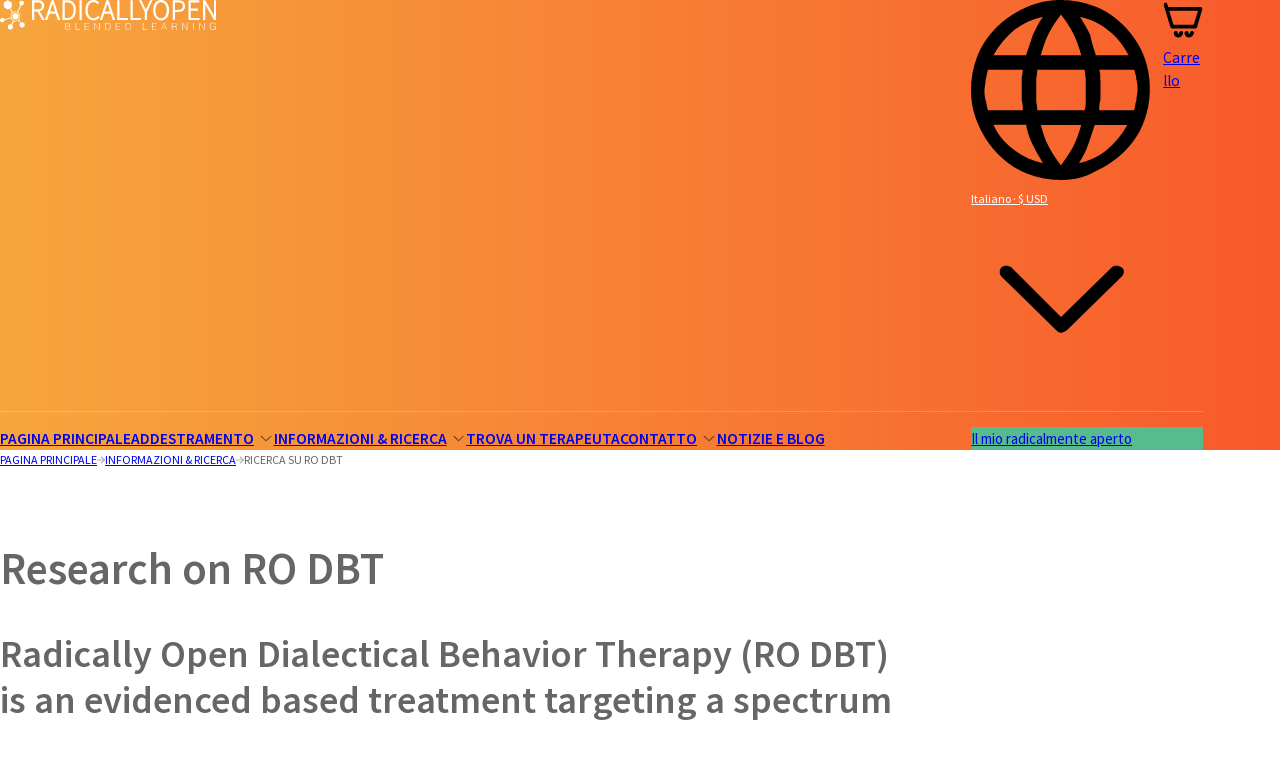

--- FILE ---
content_type: text/html; charset=UTF-8
request_url: https://www.radicallyopen.net/it/research-on-ro-dbt.html
body_size: 12555
content:

<!DOCTYPE html>

<html lang="en" xml:lang="en" class="no-js">
<head>

    <!-- META -->
    <meta charset="utf-8" />
    <meta name="viewport" content="width=device-width,initial-scale=1">

    <!-- TITLE -->
	<title>Research on RO DBT | Radically Open</title>

    <!-- PRECONNECT -->
    <!-- SCRIPT ASYNC / TRACKING -->
    <script>
(function(i,s,o,g,r,a,m){i['GoogleAnalyticsObject']=r;i[r]=i[r]||function(){
(i[r].q=i[r].q||[]).push(arguments)},i[r].l=1*new Date();a=s.createElement(o),
m=s.getElementsByTagName(o)[0];a.async=1;a.src=g;m.parentNode.insertBefore(a,m)
})(window,document,'script','//www.google-analytics.com/analytics.js','ga');
ga('create', 'UA-51230909-1', {'siteSpeedSampleRate': 100});
ga('require', 'linkid', 'linkid.js');
ga('send', 'pageview');
</script>
    <!-- CSS WITH @IMPORTS -->

    <!-- JS (SYNC) -->
    <script>
        var body = document.querySelector('.no-js').classList;body.remove('no-js'); body.add('js');
        "IntersectionObserver"in window&&(body.add("js--io"),document.addEventListener("DOMContentLoaded",function(){var e=new IntersectionObserver(function(e,t){e.forEach(e=>{e.isIntersecting&&(e.target.classList.add("intersect"),t.unobserve(e.target))})},{threshold:[0.25]});document.querySelectorAll(".to-animate").forEach(t=>{e.observe(t)})}));
        window.CSS&&CSS.registerProperty&&body.add("property");
    </script>

    <!-- CSS (SYNC) -->
        <link rel="stylesheet" href="/inc/css/screen.css?v=d8gkq7xzmdr2hx6d" />

    <!-- PRELOAD -->
    <link rel="preload" href="/inc/img/logo.svg" as="image" />
    
    <!-- JS (DEFER) -->
    <script src="/inc/js/onload.js?v=d8gkq7xzmdr2hx6d" defer></script>

    <!-- PREFETCH / PRERENDER -->

    <!-- SEO -->
    <meta name="description" content="" />
	<link rel="canonical" href="https://www.radicallyopen.net/it/research-on-ro-dbt.html" />

	<link rel="alternate" href="https://www.radicallyopen.net/research-on-ro-dbt.html" hreflang="x-default"/>
            <link rel="alternate" href="https://www.radicallyopen.net/research-on-ro-dbt.html" hreflang="en-gb"/>
	<link rel="alternate" href="https://www.radicallyopen.net/es/research-on-ro-dbt.html" hreflang="es-es"/>
                    <link rel="alternate" href="https://www.radicallyopen.net/it/research-on-ro-dbt.html" hreflang="it-it"/>
                    <link rel="alternate" href="https://www.radicallyopen.net/pt/research-on-ro-dbt.html" hreflang="pt-br"/>
                    <link rel="alternate" href="https://www.radicallyopen.net/ru/research-on-ro-dbt.html" hreflang="ru-ru"/>
                    
    <!-- ICONS -->
	<link rel="apple-touch-icon" sizes="180x180" href="/inc/favicons/apple-touch-icon.png">
<link rel="icon" type="image/png" sizes="32x32" href="/inc/favicons/favicon-32x32.png">
<link rel="icon" type="image/png" sizes="16x16" href="/inc/favicons/favicon-16x16.png">
<link rel="manifest" href="/inc/favicons/site.webmanifest">
<link rel="mask-icon" href="/inc/favicons/safari-pinned-tab.svg" color="#f85a2b">
<link rel="shortcut icon" href="/inc/favicons/favicon.ico">
<meta name="msapplication-TileColor" content="#ffffff">
<meta name="msapplication-config" content="/inc/favicons/browserconfig.xml">
<meta name="theme-color" content="#ffffff">
    <!-- OPENGRAPH -->
    <meta property="og:site_name" content="Radically Open" />
	<meta property="og:url" content="https://www.radicallyopen.net/it/research-on-ro-dbt.html" />
	<meta property="og:image" content="https://www.radicallyopen.net/inc/favicons/android-chrome-512x512.png" />
	
    <meta name="twitter:card" content="summary_large_image" />
    <meta name="twitter:site" content="" />
    <meta name="twitter:title" content="" />
    <meta name="twitter:creator" content="" />
    <meta name="twitter:image" content="https://www.radicallyopen.net/inc/favicons/android-chrome-512x512.png" /></head>

<body id="top">
    <div class="global-overflow">

    <svg style="position:absolute; width:0; height:0;" width="0" height="0" version="1.1" xmlns="http://www.w3.org/2000/svg" xmlns:xlink="http://www.w3.org/1999/xlink">
<defs>

	<symbol id="chevron-down" viewBox="0 0 16 16">
		<path d="M8 11c-.2 0-.3-.1-.4-.2L2.7 6c-.2-.2-.2-.6 0-.8s.6-.2.9 0L8 9.6l4.5-4.4c.2-.2.6-.2.9 0s.2.6 0 .8l-4.9 4.8c-.2.1-.3.2-.5.2z"/>
	</symbol>

	<symbol id="success" viewBox="0 0 16 16">
		<path d="M5.9 12.5c-.3 0-.6-.1-.8-.3L2.4 9.5c-.5-.5-.5-1.2 0-1.6s1.2-.5 1.7 0L6 9.7l6-5.8c.5-.5 1.2-.5 1.7 0s.5 1.2 0 1.6l-6.9 6.7c-.3.2-.6.3-.9.3z"/>
	</symbol>



	<symbol id="twitter" viewBox="0 0 16 16">
		<path d="M16 3c-.6.3-1.2.4-1.9.5.7-.4 1.2-1 1.4-1.8-.6.4-1.3.6-2.1.8-.6-.6-1.5-1-2.4-1-1.8 0-3.3 1.5-3.3 3.3 0 .3 0 .5.1.7C5.1 5.4 2.7 4.1 1 2.1c-.3.5-.4 1-.4 1.7 0 1.1.6 2.1 1.5 2.7-.5 0-1-.2-1.5-.4C.6 7.7 1.7 9 3.2 9.3c-.3.1-.6.1-.9.1-.2 0-.4 0-.6-.1.4 1.3 1.6 2.3 3.1 2.3-1.1.9-2.5 1.4-4.1 1.4h-.8c1.5.9 3.2 1.5 5 1.5 6 0 9.3-5 9.3-9.3v-.4C15 4.3 15.6 3.7 16 3z"/>
	</symbol>

	<symbol id="facebook" viewBox="0 0 16 16">
		<path d="M9.3 16h-3V8h-2V5.2h2V3.6c0-2.2.6-3.6 3.2-3.6h2.2v2.8h-1.4c-1 0-1.1.4-1.1 1.1v1.4h2.5L11.4 8H9.3v8z"/>
	</symbol>

	<symbol id="instagram" viewBox="0 0 16 16">
		<path d="M8 1.4h3.2c.8 0 1.2.2 1.5.3.4.1.6.3.9.6.3.3.5.5.6.9.1.3.2.7.3 1.5v6.4c0 .8-.2 1.2-.3 1.5-.1.4-.3.6-.6.9-.3.3-.5.5-.9.6-.3.1-.7.2-1.5.3H4.8c-.8 0-1.2-.2-1.5-.3-.4-.1-.6-.3-.9-.6-.3-.3-.5-.5-.6-.9-.1-.3-.2-.7-.3-1.5V7.9 4.7c0-.8.2-1.2.3-1.5.1-.4.3-.6.6-.9.3-.3.5-.5.9-.6.3 0 .7-.2 1.5-.2.8-.1 1.1-.1 3.2-.1M8 0H4.7c-.9 0-1.4.2-1.9.4s-1 .5-1.4.9c-.5.5-.8.9-1 1.5-.2.5-.3 1.1-.4 1.9v6.6c0 .9.2 1.4.4 1.9s.5 1 .9 1.4c.4.4.9.7 1.4.9.5.2 1.1.3 1.9.4h6.6c.9 0 1.4-.2 1.9-.4s1-.5 1.4-.9c.4-.4.7-.9.9-1.4.2-.5.3-1.1.4-1.9V8 4.7c0-.9-.2-1.4-.4-1.9s-.5-1-.9-1.4c-.4-.4-.9-.7-1.4-.9-.5-.2-1.1-.3-1.9-.4-.8-.1-1-.1-3.2-.1z"/>
		<path d="M8 3.9C5.7 3.9 3.9 5.7 3.9 8s1.8 4.1 4.1 4.1 4.1-1.8 4.1-4.1S10.3 3.9 8 3.9zm0 6.8c-1.5 0-2.7-1.2-2.7-2.7S6.5 5.3 8 5.3s2.7 1.2 2.7 2.7-1.2 2.7-2.7 2.7z"/>
		<circle cx="12.3" cy="3.7" r="1"/>
	</symbol>

	<symbol id="linkedin" viewBox="0 0 16 16">
		<path d="M0 14.7V1.4v-.1C.1.9.3.7.5.4c.3-.2.6-.3.8-.4h13.4c.8.2 1.3.8 1.3 1.5v12.9c0 .8-.7 1.5-1.5 1.5H1.6c-.5 0-.8-.2-1.1-.5-.3-.2-.4-.4-.5-.7zm13.6-1.1v-.2-4.3c0-.8-.3-1.5-.8-2-.9-.9-2.3-1.2-3.5-.3-.2.2-.4.3-.5.4v-.8H6.4v7.2h2.4v-.2-3.7-.4c0-.5.4-.9.8-1 .4-.1.9 0 1.2.4.2.3.3.6.3.9v4.1c.9-.1 1.7-.1 2.5-.1zm-8.8 0V6.4H2.4v7.2h2.4zM3.6 5C4.4 5 5 4.4 5 3.6c0-.8-.6-1.4-1.4-1.4-.8 0-1.4.6-1.4 1.4 0 .8.6 1.4 1.4 1.4z"/>
	</symbol>



	<symbol id="telephone" viewBox="0 0 16 16">
		<path d="M15.1 11c-1.1 0-2.1-.2-3.1-.5-.3-.1-.7 0-.9.2l-1.4 1.8C7.2 11.3 4.8 9 3.6 6.4l1.7-1.5c.2-.2.3-.6.2-.9C5.2 3 5 2 5 .9c0-.5-.4-.9-.9-.9h-3C.6 0 0 .2 0 .9 0 9.1 6.9 16 15.1 16c.6 0 .9-.6.9-1v-3.1c0-.5-.4-.9-.9-.9z"/>
    </symbol>

	<symbol id="email" viewBox="0 0 16 16">
		<path d="M16 3.1c0-.9-.7-1.6-1.6-1.6H1.6C.7 1.5 0 2.2 0 3.1v9.8c0 .9.7 1.6 1.6 1.6h12.8c.9 0 1.6-.7 1.6-1.6V3.1zm-1.6 0L8 7.2 1.6 3.1h12.8zm0 9.8H1.6V4.8l6.4 4 6.4-4.1v8.2z"/>
    </symbol>

	<symbol id="website" viewBox="0 0 16 16">
		<path d="M14.2 1H1.8C.8 1 0 1.8 0 2.8v10.5c0 1 .8 1.8 1.8 1.8h12.4c1 0 1.8-.8 1.8-1.8V2.8c0-1-.8-1.8-1.8-1.8zm0 12.2H1.8V4.5h12.4v8.7z"/>
    </symbol>

	<symbol id="home" viewBox="0 0 16 16">
		<path d="M6.4 15v-4.9h3.2V15h4V8.4H16L8 1 0 8.4h2.4V15h4z"/>
    </symbol>

	<symbol id="spyglass" viewBox="0 0 24 24">
		<path d="M23.6 21.7L16.9 15c1.2-1.6 1.8-3.5 1.8-5.6 0-5.2-4.2-9.4-9.4-9.4C4.2 0 0 4.2 0 9.4s4.2 9.4 9.4 9.4c2.1 0 4-.7 5.6-1.8l6.7 6.7c.5.5 1.4.5 1.9 0 .5-.6.5-1.5 0-2zM9.4 16.4c-3.9 0-7-3.1-7-7s3.1-7 7-7 7 3.1 7 7c0 3.8-3.2 7-7 7z"/>
    </symbol>


	<symbol id="cart" viewBox="0 0 16 16">
		<path d="M12.9 11.4H3.7c-.3 0-.6-.2-.7-.5L.8 3.8.3 2c-.1-.4.1-.8.5-.9.4-.1.8.1.9.5l.4 1.2H15c.2 0 .5.1.6.3.1.2.2.4.1.7l-2.1 7.1c-.1.3-.4.5-.7.5zM4.2 9.9h8.1L14 4.3H2.5l1.7 5.6zM6.1 15c-1 0-1.8-.8-1.8-1.8 0-.4.3-.8.8-.8s.8.3.8.8c0 .2.1.3.3.3.2 0 .3-.1.3-.3 0-.4.3-.8.8-.8s.7.3.7.7c0 1-.9 1.9-1.9 1.9zM10.4 15c-1 0-1.8-.8-1.8-1.8 0-.4.3-.8.8-.8s.8.3.8.8c0 .2.1.3.3.3s.3-.1.3-.3c0-.4.3-.8.8-.8s.8.3.8.8c-.2.9-1 1.8-2 1.8z"/>
    </symbol>

	<symbol id="close" viewBox="0 0 16 16">
		<path d="M16 1.6 14.4 0 8 6.4 1.6 0 0 1.6 6.4 8 0 14.4 1.6 16 8 9.6l6.4 6.4 1.6-1.6L9.6 8 16 1.6z"/>
    </symbol>

	<symbol id="quote" viewBox="0 0 16 16">
		<path d="M.9 12.9C-1.4 8.8.9 3.3 5.3 1.5l.5.9C3.5 3.3 1.2 6.1 2 8.6c2-1.7 5.4-.1 5.2 2.6.1 3.4-4.7 4.5-6.3 1.7zm8.8 0c-2.3-4.1 0-9.6 4.4-11.4l.5.9c-2.3.9-4.6 3.7-3.8 6.1 2-1.7 5.4-.1 5.2 2.6.1 3.5-4.7 4.6-6.3 1.8z"/>
	</symbol>

	<symbol id="book" viewBox="0 0 16 16">
		<path d="M12.8 0H3.2c-.9 0-1.6.7-1.6 1.6v12.8c0 .9.7 1.6 1.6 1.6h9.6c.9 0 1.6-.7 1.6-1.6V1.6c0-.9-.7-1.6-1.6-1.6zM5.6 1.6h1.6v4L6.4 5l-.8.6v-4zm7.2 12.8H3.2V1.6H4v7.2L6.4 7l2.4 1.8V1.6h4v12.8z"/>
	</symbol>

	<symbol id="document" viewBox="0 0 16 16">
		<path d="M4.8 11.2h6.4v1.6H4.8v-1.6zm0-3.2h6.4v1.6H4.8V8zm4.8-8H3.2c-.9 0-1.6.7-1.6 1.6v12.8c0 .9.7 1.6 1.6 1.6h9.6c.9 0 1.6-.7 1.6-1.6V4.8L9.6 0zm3.2 14.4H3.2V1.6h5.6v4h4v8.8z"/>
	</symbol>

	<symbol id="minus" viewBox="0 0 24 24">
		<path d="M0 9.6h24v4.8H0z"/>
    </symbol>

	<symbol id="plus" viewBox="0 0 24 24">
		<path d="M24 9.6h-9.6V0H9.6v9.6H0v4.8h9.6V24h4.8v-9.6H24z"/>
    </symbol>

	<symbol id="delete" viewBox="0 0 16 16">
		<path d="M11.6 5.3v8.9H4.4V5.3h7.2M10.2 0H5.8l-.9.9H1.8v1.8h12.4V.9h-3.1l-.9-.9zm3.1 3.6H2.7v10.7c0 1 .8 1.8 1.8 1.8h7.1c1 0 1.8-.8 1.8-1.8V3.6z"/>
    </symbol>

	<symbol id="globe" viewBox="0 0 16 16">
		<path d="M8 16c-1.1 0-2.1-.2-3.1-.6-1-.4-1.8-1-2.5-1.7S1.1 12.1.7 11.2C.2 10.1 0 9.1 0 8s.2-2.1.6-3.1c.4-1 1-1.8 1.7-2.5S3.9 1.1 4.8.7C5.9.2 6.9 0 8 0s2.1.2 3.1.6c1 .4 1.8 1 2.5 1.7s1.3 1.6 1.7 2.5c.4 1 .6 2 .6 3.1s-.2 2.1-.6 3.1c-.4 1-1 1.8-1.7 2.5s-1.6 1.3-2.5 1.7c-1 .6-2 .8-3.1.8zm0-1.3c.4-.6.8-1.1 1.1-1.7.3-.6.5-1.2.7-1.9H6.2c.2.7.4 1.4.7 1.9.3.6.7 1.2 1.1 1.7zm-1.6-.2c-.3-.5-.6-1-.9-1.6-.3-.6-.5-1.2-.6-1.8H2c.4.9 1 1.6 1.8 2.2.8.6 1.6 1 2.6 1.2zm3.2 0c.9-.2 1.8-.6 2.5-1.2s1.3-1.3 1.8-2.2H11l-.6 1.8c-.2.6-.5 1.1-.8 1.6zM1.5 9.8h3.1c0-.3 0-.6-.1-.9V7.1c0-.3.1-.6.1-.9H1.5c-.1.3-.1.6-.2.9 0 .3-.1.6-.1.9s0 .6.1.9c.1.3.1.6.2.9zm4.4 0h4.2c.1-.3.1-.6.1-.9V7.1c0-.3-.1-.6-.1-.9H5.9c0 .3-.1.6-.1.9v1.8c0 .3.1.6.1.9zm5.5 0h3.1c.1-.3.1-.6.2-.9 0-.3.1-.6.1-.9s0-.6-.1-.9c0-.3-.1-.6-.2-.9h-3.1c.1.3.1.6.1.9v1.8c-.1.3-.1.6-.1.9zm-.3-4.9H14c-.5-.9-1-1.6-1.8-2.2-.7-.6-1.6-1-2.5-1.2.3.5.6 1 .9 1.6.1.6.3 1.2.5 1.8zm-4.9 0h3.6c-.2-.7-.4-1.3-.7-1.9-.3-.6-.7-1.2-1.1-1.7-.4.5-.8 1.1-1.1 1.7-.3.6-.5 1.2-.7 1.9zM2 4.9h2.9l.6-1.8c.3-.6.5-1.1.9-1.6-1 .2-1.8.6-2.6 1.2C3.1 3.3 2.5 4 2 4.9z"/>
    </symbol>

</defs>
</svg>
<header class="the-header">

    <div class="the-header__mobile wrap--alt">

                <a href="/it/" class="logo--mobile"><img src="/inc/img/logo.svg" alt="Radically Open" height="30" width="216" /></a>

                <a href="#menu" class="nav-mobile-toggle" data-showhide><span class="hamburger"></span> Menù</a>

    </div>

    <div class="the-header__menu wrap--alt" id="menu">

                <a href="/it/" class="logo"><img src="/inc/img/logo.svg" alt="Radically Open" height="30" width="216" /></a>

                <div class="language-selector dropdown">
            <a href="#language-selector__drop" class="language-selector__toggle btn--stroke--white" data-showhide><svg viewBox="0 0 100 100" class="icon icon-globe"><use xlink:href="#globe"></use></svg>Italiano &middot; &dollar; USD <svg viewBox="0 0 100 100" class="icon icon-chevron-down"><use xlink:href="#chevron-down"></use></svg></a>
            <div class="dropdown__menu" id="language-selector__drop" data-docclose>
                <ul>
                    <li>Language</li><li><a href="https://www.radicallyopen.net/research-on-ro-dbt.html">English</a></li><li><a href="https://www.radicallyopen.net/es/research-on-ro-dbt.html">Español</a></li><li><a href="https://www.radicallyopen.net/it/research-on-ro-dbt.html" class="selected">Italiano</a></li><li><a href="https://www.radicallyopen.net/pt/research-on-ro-dbt.html">Português</a></li><li><a href="https://www.radicallyopen.net/ru/research-on-ro-dbt.html">Русский</a></li></ul>
                <ul>
                    <li>Currency</li><li><a href="/switch_currency.html?cid=1" class="selected">&dollar; USD</a></li><li><a href="/switch_currency.html?cid=2">&pound; GBP</a></li><li><a href="/switch_currency.html?cid=3">&euro; EUR</a></li><li><a href="/switch_currency.html?cid=6">&dollar; AUD</a></li></ul>
            </div>
        </div>

                <a href="/it/shop/basket.html" class="the-header__basket"><svg viewBox="0 0 100 100" class="icon icon-cart"><use xlink:href="#cart"></use></svg> <span class="screen-reader-text">Carrello</span></a>

        <hr />

        
<nav class="the-navigation">
    <ul>
        <li class="the-navigation__lvl1"><a href="/it/">Pagina Principale</a></li><li class="the-navigation__lvl1"><a href="#training" data-showhide>Addestramento<svg viewBox="0 0 100 100" class="icon icon-chevron-down"><use xlink:href="#chevron-down"></use></svg></a><ul class="the-navigation__lvl2 the-navigation__lvl2--hascomplex" id="training" data-docclose><li><h6><a href="/it/training.html">Tutte le opzioni di formazione</a></h6><span>Scoprite di più sulle nostre opzioni di formazione per operatori sanitari e personale di supporto nel campo della salute mentale; vi invitiamo a visionare un video in cui illustriamo i diversi corsi di formazione e a chi sono rivolti.</span><a href="/it/training.html" class="btn--stroke--lightorange">Sfogliare</a></li><li><h6><a href="/it/training/introductory-training/">Formazione introduttiva sulla RO DBT</a></h6><span>La formazione introduttiva offre ai medici che non hanno ancora familiarità con RO DBT un'idea di cosa sia il trattamento e per chi sia. Non fa parte dei principali percorsi RO DBT Practitioner o Skills Instructor.</span><a href="/it/training/introductory-training/" class="btn--stroke--lightorange">Sfogliare</a></li><li><h6><a href="/it/training/therapist-training/">Formazione per terapista RO DBT</a></h6><span>Programma di apprendimento misto (un mix di webinar on-demand e formazione di persona) che inizia con una base in RO DBT, seguito da una scelta tra il percorso RO DBT Practitioner o il percorso RO Skills Instructor.</span><a href="/it/training/therapist-training/" class="btn--stroke--lightorange">Sfogliare</a></li><li><h6><a href="/it/training/further-training/">Ulteriore formazione in RO DBT</a></h6><span>Corsi di formazione supplementari per terapisti che sono iscritti o hanno completato la formazione per terapisti DBT RO e desiderano ampliare le proprie competenze, ad esempio corsi di abilità RO per medici e corsi ed eventi di formazione avanzata.</span><a href="/it/training/further-training/" class="btn--stroke--lightorange">Sfogliare</a></li><li><h6><span>Di più</span></h6><ul><li><a href="/it/our-ro-dbt-therapist-training-pathways.html">RO DBT Therapist Training Pathways</a></li><li><a href="/it/ro-dbt-certification.html">RO DBT Certification</a></li><li><a href="/it/ro-dbt-supervision-and-consultation.html">RO DBT Supervision and Consultation</a></li><li><a href="/it/become-an-ro-dbt-trainer-or-supervisor.html">Diventa un formatore o supervisore RO DBT</a></li><li><a href="/it/training/line-staff/">Personale di linea/supporto</a></li></ul></li></ul></li><li class="the-navigation__lvl1"><a href="#about---research" data-showhide>Informazioni & Ricerca<svg viewBox="0 0 100 100" class="icon icon-chevron-down"><use xlink:href="#chevron-down"></use></svg></a><ul class="the-navigation__lvl2" id="about---research" data-docclose><li><a href="/it/what-is-ro-dbt-and-who-is-it-for.html">Che cos'è RO DBT e a chi serve?</a></li><li><a href="/it/research-on-ro-dbt.html">Ricerca su RO DBT</a></li><li><a href="/it/about-the-treatment-developer.html">Informazioni sullo sviluppatore del trattamento</a></li><li><a href="/it/the-radically-open-institute.html">The Radically Open Istituto</a></li><li><a href="/it/trainers-and-supervisors.html">Formatori e supervisori</a></li><li><a href="/it/books-on-ro-dbt.html">Libri su RO DBT</a></li><li><a href="/it/videos-and-podcasts.html">Video e podcast</a></li><li><a href="/it/ro-dbt-in-other-languages.html">RO DBT in altre lingue</a></li><li><a href="/it/the-ro-dbt-diary-card-and-skills-app.html">The RO DBT Diary Card and Skills App</a></li><li><a href="/it/testimonials.html">Testimonianze</a></li><li><a href="/it/who-we-are.html">Chi siamo</a></li></ul></li><li class="the-navigation__lvl1"><a href="/it/find-a-therapist.html">Trova un terapeuta</a></li><li class="the-navigation__lvl1"><a href="#contact" data-showhide>Contatto<svg viewBox="0 0 100 100" class="icon icon-chevron-down"><use xlink:href="#chevron-down"></use></svg></a><ul class="the-navigation__lvl2" id="contact" data-docclose><li><a href="/it/frequently-asked-questions.html">Domande frequenti</a></li><li><a href="/it/join-our-mailing-list.html">Iscriviti alla nostra mailing list</a></li><li><a href="/it/contact.html">Contatto</a></li></ul></li><li class="the-navigation__lvl1"><a href="/blog/">Notizie e blog</a></li>    </ul>
</nav><a href="/it/research-on-ro-dbt.html" class="the-header__close"><svg viewBox="0 0 100 100" class="icon icon-close"><use xlink:href="#close"></use></svg> <span class="screen-reader-text">Chiudi</span></a>        <a href="/my-ro/" class="the-header__myro btn--fill--teal"><span>Il mio radicalmente aperto</span></a>

    </div>
</header>


<ol class="breadcrumb wrap" itemscope itemtype="https://schema.org/BreadcrumbList"><li itemprop="itemListElement" itemscope itemtype="https://schema.org/ListItem"><a itemprop="item" href="https://www.radicallyopen.net/" class=""><span itemprop="name">Pagina Principale</span></a><meta itemprop="position" content="1" /></li><li itemprop="itemListElement" itemscope itemtype="https://schema.org/ListItem"><a itemprop="item" href="https://www.radicallyopen.net/about-and-research.html" class=""><span itemprop="name">Informazioni & Ricerca</span></a><meta itemprop="position" content="2" /></li><li itemprop="itemListElement" itemscope itemtype="https://schema.org/ListItem"><span itemprop="name">Ricerca su RO DBT</span><meta itemprop="position" content="3" /></li></ol><main class="wrap page-layout">

    <h1>Research on RO DBT</h1>

    <div class="content">

        <h2>Radically Open Dialectical Behavior Therapy (RO DBT) is an evidenced based treatment targeting a spectrum of disorders characterized by excessive self control, often referred to as overcontrol (OC).</h2>

        <p>The transdiagnostic nature of RO DBT has spurred new thinking and new research targeting a broad range of disorders and treatment settings. Current RO DBT research, training, and clinical work has extended to different age groups (adolescents, older adults, young adults), different disorders (anorexia, chronic depression, autism, OC personality disorders, treatment-resistant anxiety), different cultures and countries in Europe, North America, South America and Asia, and different settings (forensic, inpatient, outpatient). In addition, training has been extended to a wide range of providers (psychologists, nurses, social workers, psychiatrists, family therapists, occupational therapists), with development and application of a range of modalities (RO skills alone, multifamily training, RO couples therapy).</p>

        <h2>Latest News</h2>
            
        <p>RO DBT is now recognized as an 'Empirically Supported Treatment' by the Society of Clinical Psychology, Division 12 of the American Psychological Association. <a href="https://div12.org/treatment/radically-open-dialectical-behavior-therapy-for-disorders-of-overcontrol/">Read more here</a>.</p>

        <div class="cf">
            <a href="https://www.cambridge.org/core/journals/the-british-journal-of-psychiatry/article/refractory-depression-mechanisms-and-efficacy-of-radically-open-dialectical-behaviour-therapy-reframed-findings-of-a-randomised-trial-on-benefits-and-harms/F65A7AF52437BE59D9FE70997B27F4B8">
                <picture class="alignright"><source sizes="(max-width: 240px) 100vw, 240px" srcset="/images/480/480/inc/img/static/RefraMED-BJPsych-paper-screenshot.webp?quality=44 480w" media="(-webkit-min-device-pixel-ratio: 1.5)" type="image/webp" /><source sizes="(max-width: 240px) 100vw, 240px" srcset="/images/480/480/inc/img/static/RefraMED-BJPsych-paper-screenshot.png?quality=44 480w" media="(-webkit-min-device-pixel-ratio: 1.5)" type="image/png" /><source sizes="(max-width: 240px) 100vw, 240px" srcset="/images/240/240/inc/img/static/RefraMED-BJPsych-paper-screenshot.webp 240w" type="image/webp" /><img sizes="(max-width: 240px) 100vw, 240px" srcset="/images/240/240/inc/img/static/RefraMED-BJPsych-paper-screenshot.png 240w" src="/images/240/240/inc/img/static/RefraMED-BJPsych-paper-screenshot.png" loading="lazy" decoding="async" height="240" width="240" alt="" /></picture>            </a>

            <p><strong>Lynch et al., 2020: RO DBT leads to significantly greater improvements in depression symptoms after 7 months than treatment as usual, with a large effect size of 1.03!</strong></p>

            <p>RO DBT has been informed by over 25+ years of translational research, and is supported by experimental, longitudinal, and correlational research in a range of mental health disorders, including chronic depression, anorexia nervosa, and cluster A and C personality disorders.</p>

        </div>


        <h2>Special Issue on RO DBT in the Behavior Therapist</h2>

        <a href="https://www.radicallyopen.net/resources/The Behavior Therapsist 41n3 - RO DBT Special Issue.pdf">
            <picture class="alignright"><source sizes="(max-width: 460px) 100vw, 460px" srcset="/images/640/640/inc/img/static/Behavior-Therapist-Screenshot.webp?quality=44 640w, /images/720/720/inc/img/static/Behavior-Therapist-Screenshot.webp?quality=44 720w, /images/920/920/inc/img/static/Behavior-Therapist-Screenshot.webp?quality=44 920w" media="(-webkit-min-device-pixel-ratio: 1.5)" type="image/webp" /><source sizes="(max-width: 460px) 100vw, 460px" srcset="/images/640/640/inc/img/static/Behavior-Therapist-Screenshot.png?quality=44 640w, /images/720/720/inc/img/static/Behavior-Therapist-Screenshot.png?quality=44 720w, /images/920/920/inc/img/static/Behavior-Therapist-Screenshot.png?quality=44 920w" media="(-webkit-min-device-pixel-ratio: 1.5)" type="image/png" /><source sizes="(max-width: 460px) 100vw, 460px" srcset="/images/320/320/inc/img/static/Behavior-Therapist-Screenshot.webp 320w, /images/360/360/inc/img/static/Behavior-Therapist-Screenshot.webp 360w, /images/460/460/inc/img/static/Behavior-Therapist-Screenshot.webp 460w" type="image/webp" /><img sizes="(max-width: 460px) 100vw, 460px" srcset="/images/320/320/inc/img/static/Behavior-Therapist-Screenshot.png 320w, /images/360/360/inc/img/static/Behavior-Therapist-Screenshot.png 360w, /images/460/460/inc/img/static/Behavior-Therapist-Screenshot.png 460w" src="/images/460/460/inc/img/static/Behavior-Therapist-Screenshot.png" loading="lazy" decoding="async" height="460" width="460" alt="" /></picture>        </a>

        <p>In March 2018 <a href="https://www.radicallyopen.net/resources/The Behavior Therapsist 41n3 - RO DBT Special Issue.pdf">a special issue of the Behavior Therapist</a> was dedicated entirely to RO DBT.</p>

        <p>List of articles:</p>
        <ul>
            <li>New Thinking About Old Ideas: Introduction to the Special Issue on Radically Open Dialectical Behavior Therapy</li>
            <li>Tribe Matters: An Introduction to Radically Open Dialectical Behavior Therapy</li>
            <li>Too Much Versus Too Little Control: The Etiology, Conceptualization, and Treatment Implications of Overcontrol and Undercontrol</li>
            <li>How to Differentiate Overcontrol From Undercontrol: Findings From the RefraMED Study and Guidelines From Clinical Practice</li>
            <li>Radically Open Dialectical Behavior Therapy: Shared Features and Differences With ACT, DBT, and CFT</li>
            <li>Radically Open Dialectical Behavior Therapy for Anorexia Nervosa: Connection, Openness, and Flexibility at the Heart of Recovery</li>
            <li>Group Radical Openness</li>
            <li>Not Everything Is as It Seems: RO DBT and Overcontrolled Disorders in Forensic Settings</li>
            <li>The Implementation of RO DBT in Clinical Practice</li>
        </ul>

        

        <h2>A selection of peer-reviewed journal papers</h2>

        <ol class="spaced">

            <li>Baudinet, J., Gledhill, L.J., Fennig Steinhoff, M., Gilbert, K. & Simic, M. (2025). The mediating role of social connectedness between inflexibility, the suppression of emotional expression, and symptoms of eating disorders and depression in adolescents with restrictive eating disorders referred for radically open dialectical behaviour therapy (RO DBT). <em>Journal of Eating Disorders, 13</em>, 260. <a href="https://doi.org/10.1186/s40337-025-01440-6">https://doi.org/10.1186/s40337-025-01440-6</a></li>

            <li>Fennig Steinhoff, M., Baudinet, J., Hempel, R. J., Tillman, R., Lynch, T. R., & Gilbert, K. E. (2025). Obsessive-Compulsive Personality Disorder (OCPD) in Radically Open Dialectical Behavior Therapy (RO DBT) for Treatment-Refractory Depression (TRD). <em>Personality Disorders: Theory, Research, and Treatment.</eM> Advance online publication.  <a href="https://doi.org/10.1037/per0000754">https://doi.org/10.1037/per0000754</a></li>

            <li>Gilmartin, T., Gurvich, C. & Sharp, G. (2025). Using a measure of the DSM-5 alternative model of personality disorder traits to define personality types in people seeking eating disorder treatment: a pilot study. <em>Journal of Eating Disorders, 13</em>,  227. <a href="https://doi.org/10.1186/s40337-025-01413-9">https://doi.org/10.1186/s40337-025-01413-9</a></li>


            <li>Ejdemyr, I., Sundqvist, R., Bjureberg, J., Birgegård, A., Jokinen, J., Levallius, J., … Sjögren, M. (2025). Feasibility and potential efficacy of radically open dialectical behavior therapy for anorexia nervosa. <em>Eating Disorders</em>, 1-19. <a href="https://doi.org/10.1080/10640266.2025.2524215">https://doi.org/10.1080/10640266.2025.2524215</a></li>

            <li>Ellison, S. E., Meyer, J. M., Whisenhunt, J. & Meléndez Tyler, J. (2025). Unraveling Overcontrolled and Undercontrolled Nonsuicidal Self-Injury: A Grounded Theory. <em>The Professional Counselor</em>, 15(2), 81-98. doi:10.15241/see.15.2.81

            <li>Gilmartin, T., Gurvich, C., Dipnall, J. F., & Sharp, G. (2025). Using the alternative model of personality disorders for DSM-5 traits to identify personality types, and the relationship with disordered eating, depression, anxiety and stress. <em>Journal of Eating Disorders</em>, 13(1), 19. <a href="https://doi.org/10.1186/s40337-025-01204-2">https://doi.org/10.1186/s40337-025-01204-2</a></li>

            <li>Hatoum, A. H., & Burton, A. L. (2024). Applications and efficacy of radically open dialectical behavior therapy (RO DBT): A systematic review of the literature. Journal of Clinical Psychology, 1-20. <a href="https://doi.org/10.1002/jclp.23735">https://doi.org/10.1002/jclp.23735</a></li>

            <li>Hermansen, K. & Skaar, E. (2024). Radikalt åpen dialektisk atferdsterapi for ungdom: Klinisk erfaring tilsier at tilnærmingen er anvendelig i poliklinikk og at den bidrar til positive endringer. <a href="https://psykologtidsskriftet.no/fra-praksis/2024/07/radikalt-apen-dialektisk-atferdsterapi-ungdom">Psykologtidsskriftet, 1 July 2024</a>.</li>

            <li>Gupta T., Antezana L., Porter C., Mayanil T., Bylsma L.M., Maslar M. and Horton L.E. (2023). Skills program for awareness, connectedness, and empowerment: A conceptual framework of a skills group for individuals with a psychosis-risk syndrome. Frontiers in Psychiatry, 14:1083368. <a href="https://doi.org/10.3389/fpsyt.2023.1083368">https://doi.org/10.3389/fpsyt.2023.1083368</a></li>


            <li>Fennig, M., Agali, U., Looby, M., & Gilbert, K. (2024). Telehealth-Delivered Radically Open Dialectical Behavior Therapy for Adolescents (RO DBT-A): A Pilot Mixed-Methods Study. American Journal of Psychotherapy, appi.psychotherapy.20230025. <a href="https://doi.org/10.1176/appi.psychotherapy.20230025">https://doi.org/10.1176/appi.psychotherapy.20230025</a></li>

            <li>Jordan, L. (2024). Complex emotional needs, overcontrol and death by suicide in older adults. FPOP Bulletin: Psychology of Older People, 1(1), 33-41. <a href="https://doi.org/10.53841/bpsfpop.2024.1.166.33">https://doi.org/10.53841/bpsfpop.2024.1.166.33</a></li>

            <li>Gilbert, K., Codd, R. T. III, Hoyniak, C., Tillman, R., Baudinet, J., Pires, P. P., Hempel, R., Russell, I., & Lynch, T. R. (2023). Processes of change in a randomized clinical trial of radically open dialectical behavior therapy (RO DBT) for adults with treatment-refractory depression. <em>Journal of Consulting and Clinical Psychology</em>, 91(2), 71-81. <a href="https://doi.org/10.1037/ccp0000795">https://doi.org/10.1037/ccp0000795</a></li>
            
            <li>Johnson, L.N., Fierstein, R., Cahn, S.C., Hoch, A. L. & Twardzik, L. N.  (2023).  Implementation of Radically Open Dialectical Behavior Therapy in a University or College Counseling Setting: A Case Study, Journal of College Student Psychotherapy, <a href="https://doi.org/10.1080/87568225.2023.2191879">https://doi.org/10.1080/87568225.2023.2191879</a></li>

            <li>Gilbert, K., Sudit, E. et al. (2022). Childhood behavioral inhibition and overcontrol: Relationships with cognitive functioning, error monitoring, anxiety and obsessive-compulsive symptoms. <em>Res Child Adolesc Psychopathol</em>. <a href="https://doi.org/10.1007/s10802-022-00953-x">https://doi.org/10.1007/s10802-022-00953-x</a></li>

            <li>Baudinet, J., Stewart, C., Bennett, E. <em>et al.</em>(2021). Radically open dialectical behaviour therapy adapted for adolescents: a case series. <em>BMC Psychiatry</em> <strong>21, </strong>462. <a href="https://doi.org/10.1186/s12888-021-03460-3">https://doi.org/10.1186/s12888-021-03460-3</a></li>

            <li>Lenz, A.S., James, P., Stewart, C. <em>et al. </em>(2021).  A Preliminary Validation of the Youth Over- and Under-Control (YOU-C) Screening Measure with a Community Sample. <em>Int J Adv Counselling</em>. <a href="https://doi.org/10.1007/s10447-021-09439-9">https://doi.org/10.1007/s10447-021-09439-9</a></li>

            <li>Stanton, M., Rushbrook, S. C., Swales, M. A., &amp; Lynch, T. R. (2021). A case study and practitioner perspective on the application of Radically Open Dialectical Behaviour Therapy (RO DBT). Quaderni Di Psicoterapia Cognitiva - Open Access, (48). <a href="https://eur01.safelinks.protection.outlook.com/?url=https%3A%2F%2Fdoi.org%2F10.3280%2Fqpc48-2021oa12138&amp;data=04%7C01%7Cm.swales%40bangor.ac.uk%7Cfb53c3ad84c64a8a308308d94b584da6%7Cc6474c55a9234d2a9bd4ece37148dbb2%7C0%7C0%7C637623664912192831%7CUnknown%7CTWFpbGZsb3d8eyJWIjoiMC4wLjAwMDAiLCJQIjoiV2luMzIiLCJBTiI6Ik1haWwiLCJXVCI6Mn0%3D%7C1000&amp;sdata=QSeUjyuETNEbaiJkfQpfDK2l7LTeO77s1C2He%2BaWNB4%3D&amp;reserved=0">https://doi.org/10.3280/qpc48-2021oa12138</a></li>

            <li>Isaksson, M., Ghaderi, A., Wolf-Arehult, M., Ramklimt, M.(2021). Overcontrolled, undercontrolled, and resilient personality styles among patients with eating disorders. <em>Journal of Eating Disorders 9:</em> 47. <a href="https://doi.org/10.1186/s40337-021-00400-0">https://doi.org/10.1186/s40337-021-00400-0</a></li>

            <li>Isaksson, M., Ghaderi, A., Ramklimt, M., Öster, C., Wolf-Arehult. M. (2021). Sharing and connecting with others - patient experiences of radically open dialectical behavior therapy for anorexia nervosa and overcontrol: a  qualitative study. <em>Journal of Eating Disorders, 9</em>: 29. <a href="https://doi.org/10.1186/s40337-021-00382-z">https://doi.org/10.1186/s40337-021-00382-z</a></li>

            <li>Isaksson, M., Ghaderi, A., Ramklimt, M., Wolf-Arehult. M. (2021). Radically open dialectical behavior therapy for anorexia nervosa: A multiple baseline single-case experimental design study across 13 cases. <em>Journal of Behavior Therapy and Experimental Psychiatry, 71,</em> epub ahead of print. <a href="https://doi.org/10.1016/j.jbtep.2021.101637"><em>https://doi.org/10.1016/j.jbtep.2021.101637</em></a></li>

            <li>Cornwall, P., Simpson, S., Gibbs, C., &amp; Morfee, V. (2020). Evaluation of radically open dialectical behaviour therapy in an adult community mental health team: Effectiveness in people with autism spectrum disorders. <em>BJPsych Bulletin,</em> 1-8.  DOI: <a class="app-link app-link__text app-link--accent externalLink" href="https://doi.org/10.1192/bjb.2020.113" rel="noopener noreferrer">https://doi.org/10.1192/bjb.2020.113</a></li>

            <li>Little, J.N. &amp; Codd, R.T. III. (2020). Radically Open Dialectical Behavior Therapy (RO DBT) in the treatment of perfectionism: A Case Study<em>. Journal of Clinical Psychology,</em> epub ahead of print. DOI: <a href="https://doi.org/10.1002/jclp.23062">https://doi.org/10.1002/jclp.23062</a></li>

            <li>Baudinet, J., Simic, M., Stewart, C., Griffiths, H., Donnelly, C., Goddard, E. (2020). Targeting maladaptive overcontrol with radically open dialectical behaviour therapy in a day programme for adolescents with restrictive eating disorders: an uncontrolled case series. <a href="https://jeatdisord.biomedcentral.com/track/pdf/10.1186/s40337-020-00338-9.pdf"><em>Journal of Eating Disorders, 6:68.</em></a></li>

            <li>Gilbert, K., Perino, M. T., Myers, M. J. &amp; Sylvester, C. M. (2020). Overcontrol and neural response to errors in pediatric anxiety disorder. <em>Journal of Anxiety Disorders, 72,</em><a href="https://doi.org/10.1016/j.janxdis.2020.102224"> https://doi.org/10.1016/j.janxdis.2020.102224</a></li>

            <li>Gilbert, K., Hall, K., Codd, R. T (2020). Radically Open Dialectical Behavior Therapy: Social Signaling, Transdiagnostic Utility and Current Evidence. <em>Psychology Research and Behavior Management, 13,</em> 19-28. <a href="https://doi.org/10.2147/PRBM.S201848">https://doi.org/10.2147/PRBM.S201848</a></li>

            <li>Lynch T. R., Hempel R. J., Whalley B., Byford S, Chamba R., Clarke P., Clarke S., Kingdon D., O'Mahen H., Remington B., Rushbrook S. C., Shearer J., Stanton M., Swales M., Watkins A. &amp; Russell I. T. (2020). Refractory depression - mechanisms and efficacy of radically open dialectical behaviour therapy (RefraMED): findings of a randomised trial on benefits and harms. <em>The British Journal of Psychiatry, 216</em>(4), 204-212. <a href="https://doi.org/10.1192/bjp.2019.53">doi:10.1192/bjp.2019.53</a></li>

            <li>Shearer J., Lynch T. R., Chamba R., Clarke S.,Hempel R. J., Kingdon D., O'Mahen H., Remington B., Rushbrook S. C.,Russell I. T., Stanton M., Swales M., Watkins A., Whalley B. &amp; Byford S. (2019). Refractory depression - cost-effectiveness of radically open dialectical behaviour therapy: findings of economic evaluation of RefraMED trial. <em>BJ Psych Open,</em> DOI: <a class="url doi externalLink" href="https://doi.org/10.1192/bjo.2019.57" rel="noopener noreferrer">https://doi.org/10.1192/bjo.2019.57</a></li>

            <li>Gilbert, K., Barch, D. M., &amp; Luby, J. L. (2019). The Overcontrol in Youth Checklist (OCYC): Behavioral and Neural Validation of a Parent-Report of Child Overcontrol in Early Childhood. <em>Child Psychiatry &amp; Human Development, published online 29 June 2019. </em><a href="https://doi.org/10.1007/s10578-019-00907-3">https://doi.org/10.1007/s10578-019-00907-3</a></li>

            <li>Lynch T. R., Hempel R. J., Whalley B., Byford S, Chamba R., Clarke P., Clarke S., Kingdon D., O'Mahen H., Remington B., Rushbrook S. C., Shearer J., Stanton M., Swales M., Watkins A. &amp; Russell I. T. (2018). Radically open dialectical behaviour therapy for refractory depression: the RefraMED RCT. <em>Efficacy and Mechanism Evaluation, 5(7),</em> <a href="https://doi.org/10.3310/eme05070">https://doi.org/10.3310/eme05070</a>.</li>

            <li>Hempel, R.J., Vanderbleek, E., Lynch, T.R. (2018). Radically Open DBT: Targeting Emotional Loneliness in Anorexia Nervosa. <em>Eating Disorders: The Journal of Treatment and Prevention, 26(1)</em>, 92-104.</li>

            <li>Lynch, T. R., &amp; Hempel, R. J. (2016). Signaling Matters: Radically Open-Dialectical Behavior Therapy for Anorexia Nervosa. In T. Wade (Ed.), <em>Encyclopedia of Feeding and Eating Disorders</em> (pp. 1-10). Singapore: Springer Singapore.</li>

            <li>Keogh, K., Booth, R., Baird, K., &amp; Davenport, J. (2016). A Radically Open DBT informed group intervention for over-control: A controlled trial with 3-month follow-up. <em>Practice Innovations, 1</em>(2), 129-143.</li>

            <li>Lynch, T.R., Hempel, R.J., Dunkley, C. (2015). Radically Open-Dialectical Behavior Therapy for Disorders of Over-Control: Signaling Matters. <em>American Journal of Psychotherapy, 69(2),</em> 141-162.</li>

            <li>Lynch, T.R., Whalley, B., Hempel, R.J., Byford, S., Clarke, P., Clarke, S., Kingdon, D. , O'Mahen, H., Russell, I. T., Shearer, J., Stanton, M., Swales, M., Watkins, A. and Remington, B. (2015). Refractory depression - Mechanisms and Evaluation of radically open Dialectical behaviour therapy (RO-DBT) [REFRAMED]: protocol for randomised trial. <em>BMJ Open,5</em>, doi:10.1136/bmjopen-2015-008857</li>

            <li>Chen, Eunice Y., Segal, Kay, Weissman, J., Zeffiro, Thomas A., Gallop, R., Linehan, Marsha M., Bohus, Martin, Lynch, Thomas R. (2014). Adapting dialectical behavior therapy for outpatient adult anorexia nervosa—A pilot study. International Journal of Eating Disorders, Article first published online: 27 OCT 2014 (doi: 10.1002/eat.22360).</li>

            <li>Lynch, T.R., Gray, K.L.H., Hempel, R.J., Titley, M., Chen, E.Y., O'Mahen, H.A. (2013). Radically Open-Dialectical Behavior Therapy for adult Anorexia Nervosa: Feasibility and outcomes from an inpatient program. <em>BMC Psychiatry, 13,</em></li>

            <li>Lynch TR, Cheavens JS, Cukrowicz KC, Thorp SR, Bronner L, Beyer J. (2007). Treatment of older adults with co-morbid personality disorder and depression: A dialectical behavior therapy approach. <em>International J of Geriatric Psychiatry, 22(2)</em>, 131-143.</li>

            <li>Lynch TR, Morse JQ, Mendelson T, Robins CJ. Dialectical behavior therapy for depressed older adults: A randomized pilot study (2003). <em>American J of Geriatric Psychiatry, 11(1),</em> 33-45.</li>

        </ol>


        <h2>A selection of book chapters</h2>

        <ol class="spaced">
            <li>Hempel, R.J., Codd, R. T., III, Baudinet, J. & Simic, M. (2025). <em>Radically Open Dialectical Behavior Therapy</em>. In Bo Bach (Ed.), ICD-11 Personality Disorders. Oxford University Press. DOI: 10.1093/9780191964343.003.0018</li>
            <li>Gilbert, K., & Codd, R. T. (2022). Radically Open Dialectical Behavior Therapy: Theory, Assessment and Case Conceptualization. In W. O'Donahue & A. Masuda (Eds.), <em>Behavior Therapy: First, Second, and Third Waves</em> (1st ed.). Switzerland: Springer.</li>
            <li>Hamilton, L., Bacon, L. & Longfellow, E. (2021) Radically Open Dialectical Behaviour Therapy: a new treatment of people with maladaptive overcontrol who offend. In Winder, B., Blagden, N., Hamilton, L. & Scott, S. (Eds) Forensic Interventions for Therapy and Rehabilitation:Case Studies and Analysis. Routledge.</li>
            <li>Bacon, L., Longfellow, E. & Hamilton, L.J. (2020) Don't Get Mad, Get Even!: Overcontrol and Multiple Victim Violence. In G.A Crews (Eds) Handbook of Research on Mass Shootings and Multiple Victim Violence (pp.193-200), Hershey, PA, IGI Global.</li>
            <li>Lynch, T. R., &amp; Hempel, R. J. (2016). <em>Signalling Matters: Radically Open-Dialectical Behaviour Therapy for Anorexia Nervosa. </em>In T. Wade (Ed.). Encyclopaedia of Feeding and Eating Disorders. Springer: Heidelberg, Germany.</li>
            <li>Lynch, T.R., Seretis, D., &amp; Hempel, R.J. (2016). <em>Radically Open-Dialectical Behaviour Therapy for Overcontrolled Disorders: including Refractory Depression, Anorexia Nervosa, and Obsessive Compulsive Personality Disorder</em>. In Alan Carr &amp; Muireann McNulty (Eds.). Handbook of Adult Clinical Psychology, 2nd edition.</li>
            <li>Lynch, T.R., Hempel, R.J., Clark, L.A. (2015). <em>Promoting Radical Openness and Flexible Control</em>. In John Livesley, Giancarlo Dimaggio, &amp; John Clarkin (Eds.), Integrated Treatment for Personality Disorder. New York: Guilford Publications, Inc.</li>
        </ol>        
        
    </div>

    <div class="sidebar">

    
<div class="cards " style="">
                <div class="cards__item js-link">
                <picture><source sizes="(max-width: 640px) 100vw, 640px" srcset="/images/crop/640/404/inc/img/static/img--seminar--003.webp?quality=44 640w, /images/crop/720/454/inc/img/static/img--seminar--003.webp?quality=44 720w, /images/crop/900/568/inc/img/static/img--seminar--003.webp?quality=44 900w, /images/crop/1280/808/inc/img/static/img--seminar--003.webp?quality=44 1280w" media="(-webkit-min-device-pixel-ratio: 1.5)" type="image/webp" /><source sizes="(max-width: 640px) 100vw, 640px" srcset="/images/crop/640/404/inc/img/static/img--seminar--003.jpg?quality=44 640w, /images/crop/720/454/inc/img/static/img--seminar--003.jpg?quality=44 720w, /images/crop/900/568/inc/img/static/img--seminar--003.jpg?quality=44 900w, /images/crop/1280/808/inc/img/static/img--seminar--003.jpg?quality=44 1280w" media="(-webkit-min-device-pixel-ratio: 1.5)" type="image/jpeg" /><source sizes="(max-width: 640px) 100vw, 640px" srcset="/images/crop/320/202/inc/img/static/img--seminar--003.webp 320w, /images/crop/360/227/inc/img/static/img--seminar--003.webp 360w, /images/crop/450/284/inc/img/static/img--seminar--003.webp 450w, /images/crop/640/404/inc/img/static/img--seminar--003.webp 640w" type="image/webp" /><img sizes="(max-width: 640px) 100vw, 640px" srcset="/images/crop/320/202/inc/img/static/img--seminar--003.jpg 320w, /images/crop/360/227/inc/img/static/img--seminar--003.jpg 360w, /images/crop/450/284/inc/img/static/img--seminar--003.jpg 450w, /images/crop/640/404/inc/img/static/img--seminar--003.jpg 640w" src="/images/crop/640/404/inc/img/static/img--seminar--003.jpg" loading="lazy" decoding="async" height="404" width="640" alt="" /></picture>
                <h3 class="h5"><a href="/it/training/introductory-training/">Formazione introduttiva sulla RO DBT</a></h3>
                <p>La formazione introduttiva offre ai medici che non hanno ancora familiarità con RO DBT un'idea di cosa sia il trattamento e per chi sia. Non fa parte dei principali percorsi RO DBT Practitioner o Skills Instructor.</p>

                <a href="/it/training/introductory-training/">visualizza i corsi disponibili</a>                

            </div>            <div class="cards__item js-link">
                <picture><source sizes="(max-width: 640px) 100vw, 640px" srcset="/images/crop/640/404/inc/img/img--seminar--002.webp?quality=44 640w, /images/crop/720/454/inc/img/img--seminar--002.webp?quality=44 720w, /images/crop/900/568/inc/img/img--seminar--002.webp?quality=44 900w, /images/crop/1280/808/inc/img/img--seminar--002.webp?quality=44 1280w" media="(-webkit-min-device-pixel-ratio: 1.5)" type="image/webp" /><source sizes="(max-width: 640px) 100vw, 640px" srcset="/images/crop/640/404/inc/img/img--seminar--002.jpg?quality=44 640w, /images/crop/720/454/inc/img/img--seminar--002.jpg?quality=44 720w, /images/crop/900/568/inc/img/img--seminar--002.jpg?quality=44 900w, /images/crop/1280/808/inc/img/img--seminar--002.jpg?quality=44 1280w" media="(-webkit-min-device-pixel-ratio: 1.5)" type="image/jpeg" /><source sizes="(max-width: 640px) 100vw, 640px" srcset="/images/crop/320/202/inc/img/img--seminar--002.webp 320w, /images/crop/360/227/inc/img/img--seminar--002.webp 360w, /images/crop/450/284/inc/img/img--seminar--002.webp 450w, /images/crop/640/404/inc/img/img--seminar--002.webp 640w" type="image/webp" /><img sizes="(max-width: 640px) 100vw, 640px" srcset="/images/crop/320/202/inc/img/img--seminar--002.jpg 320w, /images/crop/360/227/inc/img/img--seminar--002.jpg 360w, /images/crop/450/284/inc/img/img--seminar--002.jpg 450w, /images/crop/640/404/inc/img/img--seminar--002.jpg 640w" src="/images/crop/640/404/inc/img/img--seminar--002.jpg" loading="lazy" decoding="async" height="404" width="640" alt="" /></picture>
                <h3 class="h5"><a href="/it/training/therapist-training/">Formazione per terapista RO DBT</a></h3>
                <p>Programma di apprendimento misto (un mix di webinar on-demand e formazione di persona) che inizia con una base in RO DBT, seguito da una scelta tra il percorso RO DBT Practitioner o il percorso RO Skills Instructor.</p>

                <a href="/it/training/therapist-training/">visualizza i corsi disponibili</a>                

            </div>            <div class="cards__item js-link">
                <picture><source sizes="(max-width: 640px) 100vw, 640px" srcset="/images/crop/640/404/inc/img/static/img--seminar--004.webp?quality=44 640w, /images/crop/720/454/inc/img/static/img--seminar--004.webp?quality=44 720w, /images/crop/900/568/inc/img/static/img--seminar--004.webp?quality=44 900w, /images/crop/1280/808/inc/img/static/img--seminar--004.webp?quality=44 1280w" media="(-webkit-min-device-pixel-ratio: 1.5)" type="image/webp" /><source sizes="(max-width: 640px) 100vw, 640px" srcset="/images/crop/640/404/inc/img/static/img--seminar--004.jpg?quality=44 640w, /images/crop/720/454/inc/img/static/img--seminar--004.jpg?quality=44 720w, /images/crop/900/568/inc/img/static/img--seminar--004.jpg?quality=44 900w, /images/crop/1280/808/inc/img/static/img--seminar--004.jpg?quality=44 1280w" media="(-webkit-min-device-pixel-ratio: 1.5)" type="image/jpeg" /><source sizes="(max-width: 640px) 100vw, 640px" srcset="/images/crop/320/202/inc/img/static/img--seminar--004.webp 320w, /images/crop/360/227/inc/img/static/img--seminar--004.webp 360w, /images/crop/450/284/inc/img/static/img--seminar--004.webp 450w, /images/crop/640/404/inc/img/static/img--seminar--004.webp 640w" type="image/webp" /><img sizes="(max-width: 640px) 100vw, 640px" srcset="/images/crop/320/202/inc/img/static/img--seminar--004.jpg 320w, /images/crop/360/227/inc/img/static/img--seminar--004.jpg 360w, /images/crop/450/284/inc/img/static/img--seminar--004.jpg 450w, /images/crop/640/404/inc/img/static/img--seminar--004.jpg 640w" src="/images/crop/640/404/inc/img/static/img--seminar--004.jpg" loading="lazy" decoding="async" height="404" width="640" alt="" /></picture>
                <h3 class="h5"><a href="/it/training/further-training/">Ulteriore formazione in RO DBT</a></h3>
                <p>Corsi di formazione supplementari per terapisti che sono iscritti o hanno completato la formazione per terapisti DBT RO e desiderano ampliare le proprie competenze, ad esempio corsi di abilità RO per medici e corsi ed eventi di formazione avanzata.</p>

                <a href="/it/training/further-training/">visualizza i corsi disponibili</a>                

            </div>            <div class="cards__item js-link">
                <picture><source sizes="(max-width: 640px) 100vw, 640px" srcset="/images/crop/640/404/inc/img/static/Skills-Class-Tom.webp?quality=44 640w, /images/crop/720/454/inc/img/static/Skills-Class-Tom.webp?quality=44 720w, /images/crop/900/568/inc/img/static/Skills-Class-Tom.webp?quality=44 900w, /images/crop/1280/808/inc/img/static/Skills-Class-Tom.webp?quality=44 1280w" media="(-webkit-min-device-pixel-ratio: 1.5)" type="image/webp" /><source sizes="(max-width: 640px) 100vw, 640px" srcset="/images/crop/640/404/inc/img/static/Skills-Class-Tom.jpg?quality=44 640w, /images/crop/720/454/inc/img/static/Skills-Class-Tom.jpg?quality=44 720w, /images/crop/900/568/inc/img/static/Skills-Class-Tom.jpg?quality=44 900w, /images/crop/1280/808/inc/img/static/Skills-Class-Tom.jpg?quality=44 1280w" media="(-webkit-min-device-pixel-ratio: 1.5)" type="image/jpeg" /><source sizes="(max-width: 640px) 100vw, 640px" srcset="/images/crop/320/202/inc/img/static/Skills-Class-Tom.webp 320w, /images/crop/360/227/inc/img/static/Skills-Class-Tom.webp 360w, /images/crop/450/284/inc/img/static/Skills-Class-Tom.webp 450w, /images/crop/640/404/inc/img/static/Skills-Class-Tom.webp 640w" type="image/webp" /><img sizes="(max-width: 640px) 100vw, 640px" srcset="/images/crop/320/202/inc/img/static/Skills-Class-Tom.jpg 320w, /images/crop/360/227/inc/img/static/Skills-Class-Tom.jpg 360w, /images/crop/450/284/inc/img/static/Skills-Class-Tom.jpg 450w, /images/crop/640/404/inc/img/static/Skills-Class-Tom.jpg 640w" src="/images/crop/640/404/inc/img/static/Skills-Class-Tom.jpg" loading="lazy" decoding="async" height="404" width="640" alt="" /></picture>
                <h3 class="h5"><a href="/it/training/line-staff/">RO DBT for Line/Support Staff</a></h3>
                <p>Corsi destinati al personale di assistenza/supporto alla salute mentale che non fornirà direttamente la RO DBT, ma che necessita di comprendere e supportare i principi terapeutici e i protocolli della RO DBT.</p>

                <a href="/it/training/line-staff/">visualizza i corsi disponibili</a>                

            </div></div>
</div>
</main>

<footer class="the-footer wrap" style="--margin-top:120;--padding-top:80;--padding-bottom:80;">

    <div class="the-footer__header">

                <a href="/it/" class="the-footer__logo"><img src="/inc/img/logo.svg" alt="Radically Open" height="30" width="216" /></a>

        <ul class="the-footer__social social-channels"><li><a href="https://www.facebook.com/RadicallyOpenLtd/"><svg viewBox="0 0 100 100" class="icon icon-facebook"><use xlink:href="#facebook"></use></svg> <span class="screen-reader-text">Facebook</span></a></li><li><a href="https://www.linkedin.com/company/radically-open-limited"><svg viewBox="0 0 100 100" class="icon icon-linkedin"><use xlink:href="#linkedin"></use></svg> <span class="screen-reader-text">LinkedIn</span></a></li><li><a href="https://www.instagram.com/real_rodbt/"><svg viewBox="0 0 100 100" class="icon icon-instagram"><use xlink:href="#instagram"></use></svg> <span class="screen-reader-text">Instagram</span></a></li></ul>
    </div>

    <div class="the-footer__body">

        <section class="the-footer__links"><h6>Radically Open</h6><ul><li><a href="/it/">Pagina Principale</a></li><li><a href="/it/who-we-are.html">Chi Siamo</a></li><li><a href="/it/testimonials.html">Testimonianze</a></li><li><a href="/it/trainers-and-supervisors.html">Trainers & Supervisors</a></li><li><a href="/it/blog/">Blog</a></li><li><a href="/it/frequently-asked-questions.html">Domande frequenti</a></li></ul></section><section class="the-footer__links"><h6>Addestramento</h6><ul><li><a href="/it/training/introductory-training/">Formazione introduttiva sulla RO DBT</a></li><li><a href="/it/training/therapist-training/">Formazione per terapista RO DBT</a></li><li><a href="/it/training/further-training/">Ulteriore formazione in RO DBT</a></li><li><a href="/it/training/line-staff/">RO DBT for Line/Support Staff</a></li><li><a href="/it/my-ro/">Il mio radicalmente aperto</a></li></ul></section><section class="the-footer__links"><h6><a href="/find-a-therapist.html">Trova un terapeuta</a></h6><ul><li><a href="/it/find-a-therapist.html?region=1">North America</a></li><li><a href="/it/find-a-therapist.html?region=2">Canada</a></li><li><a href="/it/find-a-therapist.html?region=3">Europe</a></li><li><a href="/it/find-a-therapist.html?region=4">Australasia</a></li><li><a href="/it/find-a-therapist.html?region=5">South America</a></li></ul></section>        <section class="the-footer__links the-footer__contact">
            <h6>Contattaci</h6>
            <p>RO DBT Online B.V., Dijkgravenlaan 14, 2352 RL, Leiderdorp, The Netherlands</p>
            <p><a href="tel:+31627353467">+31 627 353 467</a>
            <a href="/it/contact.html">Modulo di richiesta informazioni</a>
            <a href="/it/join-our-mailing-list.html">Iscriviti alla nostra mailing list</a></p>
        </section>


        <section class="accreditation">
    <div class="accreditation__img">
        <img src="/inc/img/accreditation--americanpsychologicalassociation--noborder.png" alt="American Psychological Association : Approved Sponsor" class="apa-border" />
        <img src="/inc/img/accreditation--associationofsocialworkboards.png" alt="Association of Social Work Boards : Approved Continuing Education" />
    </div>
    <h6>Formazione approvata</h6>
    <p>RO DBT Online B.V. is approved by the American Psychological Association, the Association of Social Work Boards, and the New York State Education Department's State Board for Social Work to offer continuing education certification for psychologists and social workers.</p>
    <p>RO DBT Online B.V. mantiene la responsabilità per questo programma e il suo contenuto.<br />
    <a href="/it/ce-approval-details.html">scopri di più</a></p>
</section>        

    </div>

    <div class="the-footer__copyright" style="--margin-top:60">
        <p>&copy; <strong>Radically Open</strong> 2026 - società registrata 81699271 | Built by <a href="https://www.bronco.co.uk/l/web.html" rel="noopener">Bronco</a></p>
        <p><a href="/it/privacy.html">Privacy</a> | <a href="/it/terms-and-conditions.html">Termini & Condizioni</a></p>
    </div>

</footer>
</div>



<script type="text/javascript">
_linkedin_partner_id = "5923474";
window._linkedin_data_partner_ids = window._linkedin_data_partner_ids || [];
window._linkedin_data_partner_ids.push(_linkedin_partner_id);
</script><script type="text/javascript">
(function(l) {
if (!l){window.lintrk = function(a,b){window.lintrk.q.push([a,b])};
window.lintrk.q=[]}
var s = document.getElementsByTagName("script")[0];
var b = document.createElement("script");
b.type = "text/javascript";b.async = true;
b.src = "https://snap.licdn.com/li.lms-analytics/insight.min.js";
s.parentNode.insertBefore(b, s);})(window.lintrk);
</script>
<noscript>
<img height="1" width="1" style="display:none;" alt="" src="https://px.ads.linkedin.com/collect/?pid=5923474&fmt=gif" />
</noscript>

</body>
</html>


--- FILE ---
content_type: text/css
request_url: https://www.radicallyopen.net/inc/css/screen.css?v=d8gkq7xzmdr2hx6d
body_size: 12247
content:
body{background:#fff;color:#666}.has-ia100-background-color{background-color:#333 !important}.has-ia100-color{color:#333 !important}.has-ia80-background-color{background-color:#666 !important}.has-ia80-color{color:#666 !important}.has-ia10-background-color{background-color:#f5f5f5 !important}.has-ia10-color{color:#f5f5f5 !important}.has-lightorange-background-color{background-color:#f6a63e !important}.has-lightorange-color{color:#f6a63e !important}.has-darkorange-background-color{background-color:#f85a2b !important}.has-darkorange-color{color:#f85a2b !important}.has-gold-background-color{background-color:#b0a67c !important}.has-gold-color{color:#b0a67c !important}.has-teal-background-color{background-color:#56bc90 !important}.has-teal-color{color:#56bc90 !important}.has-blue-background-color{background-color:#76cad4 !important}.has-blue-color{color:#76cad4 !important}html,*{margin:0;padding:0}html{box-sizing:border-box;overflow-y:scroll}*{line-height:1.5;line-height:calc(1em + .5rem);text-rendering:optimizeLegibility;-webkit-font-smoothing:antialiased;-moz-osx-font-smoothing:grayscale;-webkit-font-kerning:auto;font-kerning:auto}*,*::before,*::after{box-sizing:inherit}:where(h1,h2,h3,h4,h5,h6){font-size:100%;font-weight:400}fieldset,iframe,img{border:0}img,picture,video{display:block;max-width:100%;vertical-align:middle}table{border-collapse:collapse;border-spacing:0}th{font-style:normal}ol,ul{list-style:none}cite{font-style:normal}p,h1,h2,h3,h4,h5,h6{overflow-wrap:break-word}a{outline:none}input:where([type=text],[type=email],[type=tel],[type=password],[type=submit]),textarea{-webkit-appearance:none}input:not([class^=btn]),textarea,select{font:inherit}@media screen and (max-device-width: 480px){body{-webkit-text-size-adjust:none}}:where([style*="--margin"],[style*="--padding"]){--margin-top:0;--margin-bottom:0;--padding-top:0;--padding-bottom:0;margin-top:clamp(var(--margin-top)/2*1px,var(--margin-top)/14*1vw,var(--margin-top)*1px);margin-bottom:clamp(var(--margin-bottom)/2*1px,var(--margin-bottom)/14*1vw,var(--margin-bottom)*1px);padding-top:clamp(var(--padding-top)/2*1px,var(--padding-top)/14*1vw,var(--padding-top)*1px);padding-bottom:clamp(var(--padding-bottom)/2*1px,var(--padding-bottom)/14*1vw,var(--padding-bottom)*1px)}:where([style*="--margin-block"],[style*="--padding-block"]){--margin-block:0;--padding-block:0;margin-block:clamp(var(--margin-block)/2*1px,var(--margin-block)/14*1vw,var(--margin-block)*1px);padding-block:clamp(var(--padding-block)/2*1px,var(--padding-block)/14*1vw,var(--padding-block)*1px)}.quantity button,.basket__item__delete button,.the-footer__header,.the-header__close,.form--icon-submit [class^=btn--],.form--icon-submit button{display:grid;place-items:center}.product__qty,.index__blog__header,.banner__inner,.form-hint:not(.font-hint--noicon),:is(.form-row--checkbox,.form-row--radio,.form-row--toggle) label,.form-actions{display:-ms-flexbox;display:flex;-ms-flex-align:center;align-items:center}.hidden:not(:target):not(.show){display:none}.form--icon-submit:not(.form--icon-submit--withlabel) label,#form--security,:is(input[type=checkbox],input[type=radio]):not(.checkbox-toggle).invalid:not(:checked)+label+.form-hint,.screen-reader-text,.visually-hidden{height:1px;left:-9999px;position:absolute !important;top:auto;width:1px;overflow:hidden;clip:rect(1px, 1px, 1px, 1px);white-space:nowrap}.overflow-hidden,.global-overflow{overflow:hidden}.fade-in{-webkit-animation:fadeIn .5s forwards;animation:fadeIn .5s forwards}.fade-out{-webkit-animation:fadeOut .5s forwards;animation:fadeOut .5s forwards}@-webkit-keyframes fadeIn{to{opacity:1}}@keyframes fadeIn{to{opacity:1}}@-webkit-keyframes fadeOut{to{opacity:0}}@keyframes fadeOut{to{opacity:0}}.slide-down{-webkit-animation:slideDown 1.5s forwards;animation:slideDown 1.5s forwards}.slide-up{-webkit-animation:slideUp .5s forwards;animation:slideUp .5s forwards}@-webkit-keyframes slideDown{from{overflow:hidden}to{max-height:800px;overflow:auto}}@keyframes slideDown{from{overflow:hidden}to{max-height:800px;overflow:auto}}@-webkit-keyframes slideUp{from{max-height:800px;overflow:auto}to{max-height:0;overflow:hidden}}@keyframes slideUp{from{max-height:800px;overflow:auto}to{max-height:0;overflow:hidden}}@media(prefers-reduced-motion: reduce){*,*:before,*:after{-webkit-animation:none !important;animation:none !important;transition:none !important}}@media(prefers-reduced-motion: no-preference){.js--io .to-animate{--translateY:0;--translateX:0;opacity:0;-webkit-transform:translate(calc(var(--translateX) * 1px), calc(var(--translateY) * 1px));transform:translate(calc(var(--translateX) * 1px), calc(var(--translateY) * 1px));will-change:transform,opacity}.js--io .to-animate.intersect{opacity:1;-webkit-transform:translate(0);transform:translate(0);transition:opacity .5s ease-in-out,-webkit-transform .5s ease-in-out;transition:opacity .5s ease-in-out,transform .5s ease-in-out;transition:opacity .5s ease-in-out,transform .5s ease-in-out,-webkit-transform .5s ease-in-out}}@media(prefers-reduced-motion: no-preference){html{scroll-behavior:smooth}}[id]{scroll-margin-top:2ex}:is(input[type=checkbox],input[type=radio]):not(.checkbox-toggle):checked+label::before,.form-row--checkbox label:hover::before,.form-row--radio label:hover::before{background-image:url("data:image/svg+xml,%3Csvg xmlns='http://www.w3.org/2000/svg' height='5.8' width='7.5'%3E%3Cpath fill='none' stroke='%23FFF' stroke-width='1.5' stroke-linecap='round' stroke-linejoin='round' d='M.8 3.3 2.5 5 6.8.7'/%3E%3C/svg%3E");background-position:center;background-repeat:no-repeat}.page-list a,.person,.filters,.grey-box{background:#f5f5f5;padding:clamp(20px,3vw,50px)}.popup-notification,.cards--kb,.shadow-box{background:#fff;border-radius:10px;box-shadow:rgba(99,99,99,.2) 0px 2px 8px 0px;padding:clamp(20px,3vw,40px)}.cf::before,.cf::after{content:"";display:table;width:0}.cf::after{clear:both}.cf{zoom:1}.clear{clear:both}@font-face{font-family:"Source Sans Pro";font-style:normal;font-weight:400;font-display:swap;src:local(""),url("../fonts/source-sans-pro-v18-latin-regular.woff2") format("woff2"),url("../fonts/source-sans-pro-v18-latin-regular.woff") format("woff")}@font-face{font-family:"Source Sans Pro";font-style:normal;font-weight:600;font-display:swap;src:local(""),url("../fonts/source-sans-pro-v18-latin-600.woff2") format("woff2"),url("../fonts/source-sans-pro-v18-latin-600.woff") format("woff")}.index__intro h2 span,body{font-family:"Source Sans Pro",-apple-system, BlinkMacSystemFont, Segoe UI, Roboto, Oxygen-Sans, Ubuntu, Cantarell, Helvetica Neue, sans-serif}@font-face{font-family:"Playfair Display";font-style:normal;font-weight:400;font-display:swap;src:local(""),url("../fonts/playfair-display-v28-latin-regular.woff2") format("woff2"),url("../fonts/playfair-display-v28-latin-regular.woff") format("woff")}@font-face{font-family:"Playfair Display";font-style:normal;font-weight:700;font-display:swap;src:local(""),url("../fonts/playfair-display-v28-latin-700.woff2") format("woff2"),url("../fonts/playfair-display-v28-latin-700.woff") format("woff")}.testimonials__highlight,.index__cta__line--1,.index__cta__line--2,.index__testimonials blockquote,legend,:is(h1,h2,h3,h4,h5,h6,.font-alt,.cards--products__highlight strong){font-family:"Playfair Display",Georgia,Times,Times New Roman,serif}body{font-size:clamp(0.88rem, calc(0.79rem + 0.44vw), 1.25rem);word-wrap:break-word}.txt--l{text-align:left}.txt--c{text-align:center}.txt--r{text-align:right}:where(a){color:currentColor;text-decoration:underline;-webkit-text-decoration-color:rgba(0,0,0,0);text-decoration-color:rgba(0,0,0,0);text-underline-offset:.1em;transition:all .25s ease-in-out;transition-property:background,border-color,color,outline-color,opacity,-webkit-text-decoration-color;transition-property:background,border-color,color,outline-color,opacity,text-decoration-color;transition-property:background,border-color,color,outline-color,opacity,text-decoration-color,-webkit-text-decoration-color}main :where(a:not([class]),a.externalLink){color:#f6a63e;font-weight:600;-webkit-text-decoration-color:currentColor;text-decoration-color:currentColor}main :where(a:not([class]),a.externalLink):hover{color:#56bc90;-webkit-text-decoration-color:rgba(0,0,0,0);text-decoration-color:rgba(0,0,0,0)}:is(h1,h2,h3,h4,h5,h6){color:#333}:is(h1,h2,h3,h4,h5,h6) a{color:currentColor;text-decoration:none}:is(h1,.h1,.product-hgroup){font-weight:700}h1,.h1,.product-hgroup{font-size:2.13rem;font-size:clamp(2.13rem, 1.92rem + 1.08vw, 3.05rem)}h2,.h2{font-size:1.84rem;font-size:clamp(1.84rem, 1.65rem + 0.93vw, 2.63rem)}h3,.h3{font-size:1.58rem;font-size:clamp(1.58rem, 1.42rem + 0.80vw, 2.26rem)}h4,.h4{font-size:1.37rem;font-size:clamp(1.37rem, 1.23rem + 0.69vw, 1.95rem)}h5,.h5,legend{font-size:1.18rem;font-size:clamp(1.18rem, 1.06rem + 0.59vw, 1.68rem)}h6,.h6{font-size:1.02rem;font-size:clamp(1.02rem, 0.91rem + 0.51vw, 1.45rem)}img,video{height:auto}svg:where(.icon){fill:currentColor;height:24px;width:24px}:where(.alignleft,.alignright,.aligncenter,.content img[style*="float:"]){margin-bottom:1em}:where(.alignleft,.alignright,.aligncenter,.content img[style*="float:"]) img{margin-inline:auto}@media screen and (min-width:480px){.alignleft,.content img[style*="float: left"]{float:left;margin-right:2em;max-width:50%}.alignright,.content img[style*="float: right"]{float:right;margin-left:2em;max-width:50%}}.wp-block-image :is(.alignleft,.alignright){max-width:50%;padding-bottom:0}.video-embed:not(.alignleft,.alignright,.aligncenter){height:0;overflow:hidden;padding-bottom:56.25%;position:relative}.video-embed:not(.alignleft,.alignright,.aligncenter) iframe{left:0;height:100%;position:absolute;top:0;width:100%}.video-embed:where(.alignleft,.alignright,.aligncenter) iframe{width:100%}hr{background:0;border:0;border-top:1px solid #333;margin:1em 0;opacity:.2}:where(.wp-block-button .wp-block-button__link,[class*=btn--],.country-selector__toggle){background:0;border-color:rgba(0,0,0,0);border-style:solid;border-width:2px;border-radius:5px;color:#fff;font-family:inherit;font-size:clamp(.88rem,.85rem + .15vw,1rem);font-weight:600;text-align:center;text-transform:uppercase;display:-ms-inline-flexbox;display:inline-flex;min-height:32px;place-items:center;-ms-flex-pack:center;justify-content:center;padding:.5ex 1.6512549538ex;position:relative;vertical-align:top;cursor:pointer;transition:all .25s ease-in-out;transition-property:background,border,color,opacity,-webkit-text-decoration-color;transition-property:background,border,color,opacity,text-decoration-color;transition-property:background,border,color,opacity,text-decoration-color,-webkit-text-decoration-color}:where(.wp-block-button .wp-block-button__link,[class*=btn--],.country-selector__toggle) svg{height:1em;width:1em}:where(.wp-block-button .wp-block-button__link,[class*=btn--],.country-selector__toggle) svg:last-child:not(:only-child){margin-left:.5em;margin-right:0}:where(.wp-block-button .wp-block-button__link,[class*=btn--],.country-selector__toggle):disabled{background:#e6e6e6 !important;border:#e6e6e6 !important}.btn--stroke--ia100{border-color:currentColor;color:#333}.btn--stroke--ia80{border-color:currentColor;color:#666}.btn--stroke--lightorange{border-color:currentColor;color:#f6a63e}.btn--stroke--darkorange{border-color:currentColor;color:#f85a2b}.btn--stroke--gold{border-color:currentColor;color:#b0a67c}.btn--stroke--teal{border-color:currentColor;color:#56bc90}.btn--stroke--blue{border-color:currentColor;color:#76cad4}.btn--stroke--white{border-color:currentColor;color:#fff}.btn--stroke--success{border-color:currentColor;color:#5b9569}[class*=btn--stroke]:hover{color:#56bc90}.btn--fill--lightorange{background-color:#f6a63e;border-color:#f6a63e}.btn--fill--darkorange{background-color:#f85a2b;border-color:#f85a2b}.btn--fill--gold{background-color:#b0a67c;border-color:#b0a67c}.btn--fill--teal{background-color:#56bc90;border-color:#56bc90}.btn--fill--blue{background-color:#76cad4;border-color:#76cad4}.btn--fill--white{background-color:#fff;border-color:#fff}.btn--fill--success{background-color:#5b9569;border-color:#5b9569}.btn--fill--white,.btn--3d--white{color:#f85a2b}[class*=btn--fill]:hover{opacity:.8}.btn--3d--lightorange{background-color:#f6a63e;border-color:#f6a63e;box-shadow:0 0 5px rgba(0,0,0,.05),0 4px 0 rgba(246,166,62,.5)}.btn--3d--lightorange:hover{box-shadow:0 0 5px rgba(0,0,0,.05),0 2px 0 rgba(246,166,62,.5);top:2px}.btn--3d--darkorange{background-color:#f85a2b;border-color:#f85a2b;box-shadow:0 0 5px rgba(0,0,0,.05),0 4px 0 rgba(248,90,43,.5)}.btn--3d--darkorange:hover{box-shadow:0 0 5px rgba(0,0,0,.05),0 2px 0 rgba(248,90,43,.5);top:2px}.btn--3d--gold{background-color:#b0a67c;border-color:#b0a67c;box-shadow:0 0 5px rgba(0,0,0,.05),0 4px 0 rgba(176,166,124,.5)}.btn--3d--gold:hover{box-shadow:0 0 5px rgba(0,0,0,.05),0 2px 0 rgba(176,166,124,.5);top:2px}.btn--3d--teal{background-color:#56bc90;border-color:#56bc90;box-shadow:0 0 5px rgba(0,0,0,.05),0 4px 0 rgba(86,188,144,.5)}.btn--3d--teal:hover{box-shadow:0 0 5px rgba(0,0,0,.05),0 2px 0 rgba(86,188,144,.5);top:2px}.btn--3d--blue{background-color:#76cad4;border-color:#76cad4;box-shadow:0 0 5px rgba(0,0,0,.05),0 4px 0 rgba(118,202,212,.5)}.btn--3d--blue:hover{box-shadow:0 0 5px rgba(0,0,0,.05),0 2px 0 rgba(118,202,212,.5);top:2px}.btn--3d--white{background-color:#fff;border-color:#fff;box-shadow:0 0 5px rgba(0,0,0,.05),0 4px 0 rgba(255,255,255,.5)}.btn--3d--white:hover{box-shadow:0 0 5px rgba(0,0,0,.05),0 2px 0 rgba(255,255,255,.5);top:2px}.btn--3d--success{background-color:#5b9569;border-color:#5b9569;box-shadow:0 0 5px rgba(0,0,0,.05),0 4px 0 rgba(91,149,105,.5)}.btn--3d--success:hover{box-shadow:0 0 5px rgba(0,0,0,.05),0 2px 0 rgba(91,149,105,.5);top:2px}[class^=btn--link]{border-color:rgba(0,0,0,0);box-shadow:none;color:#333;text-decoration:underline}[class^=btn--link]:hover{-webkit-text-decoration-color:rgba(0,0,0,0);text-decoration-color:rgba(0,0,0,0);opacity:1}.btn--link--white{color:#fff;-webkit-text-decoration-color:rgba(255,255,255,.2);text-decoration-color:rgba(255,255,255,.2)}.btn--link--ia80{color:#666;-webkit-text-decoration-color:rgba(102,102,102,.2);text-decoration-color:rgba(102,102,102,.2)}.nopadding{padding-left:0 !important;padding-right:0 !important}.btn--s{font-size:.875rem;padding:.25ex 1.6512549538ex}.btn--l{padding:.75ex 3.3025099075ex}.btn--xl{padding:1.5ex 3.3025099075ex}body{min-width:320px}.wrap,.alignfull>*{padding-inline:max(10px, 3vw, calc((100% - 1480px) / 2));position:relative}.wrap--alt{min-width:300px;margin-inline:auto;width:min(1480px, 94%)}.breakout,.alignfull{margin-inline:min(-10px, -3vw, calc((-100vw + 1480px) / 2))}.alignslim{margin-inline:auto;max-width:960px}.alignslim .alignfull{margin-inline:min(-10px, -3vw, calc((-100vw + 960px) / 2));max-width:none}@supports(display: grid){.grid-cols--12{display:grid;grid-column-gap:min((40/1400) * 100vw,40px);grid-template-columns:repeat(12, 1fr)}.grid-cols--12>*{grid-column:1/-1}.two-col{display:grid;gap:clamp(20px,5vw,40px)}@media screen and (min-width:480px){.two-col{grid-template-columns:repeat(auto-fit, minmax(360px, 1fr))}.content .two-col{grid-template-columns:repeat(auto-fit, minmax(280px, 1fr))}}.two-col>*:only-child{max-width:calc(50% - clamp(10px,2.5vw,20px))}.four-col{display:grid;gap:clamp(20px,5vw,40px)}@media screen and (min-width:480px){.four-col{grid-template-columns:repeat(auto-fit, minmax(320px, 1fr))}}.four-col>*{max-width:640px}}.page-layout .sidebar:not(.sidebar--row2){margin-top:120px}.page-layout .sidebar:not(.sidebar--row2):nth-child(2){grid-row:1}@media screen and (max-width:959px){.page-layout .sidebar--row2+*{margin-top:120px}}@media screen and (min-width:960px){.page-layout{display:grid;-webkit-column-gap:min((80/1520) * 100%, 80px);-moz-column-gap:min((80/1520) * 100%, 80px);column-gap:min((80/1520) * 100%, 80px);grid-template-columns:70% 1fr}.page-layout>*:not(.sidebar){grid-column:1}.page-layout .sidebar{grid-column:2;grid-row:2;margin-top:0}}.page-layout--reverse{grid-template-columns:1fr 70%}.page-layout--reverse>*:not(.sidebar){grid-column:2}.page-layout--reverse .sidebar{grid-column:1;margin-top:0 !important}.content-h1,.page-layout>h1{padding-top:3.3025099075ex;padding-bottom:1.6512549538ex}p{line-height:3.3025099075ex}p.spaced,.spaced>p{line-height:4.9537648613ex}.form-row,.content p,:is(p.content-p,.content-p>p){padding-bottom:3.3025099075ex}:is(p.content-p,.content-p>p):last-child{padding-bottom:0}p+:is(ol,ul).spaced{padding-top:1.6512549538ex}:where(ul,ol).spaced li{padding-bottom:1.6512549538ex}.content{line-height:3.3025099075ex}.content :is(h1,h2,h3,h4,h5,h6){padding-top:3.3025099075ex;padding-bottom:1.6512549538ex}.content :where(h1,h2,h3,h4,h5,h6) a:any-link{color:currentColor;text-decoration:none}.content :is(h1,h2,h3,h4,h5,h6)+:is(h1,h2,h3,h4,h5,h6){padding-top:0}.content :is(ul,ol){padding:0 0 3.3025099075ex clamp(3.3025099075ex,5vw,4.9537648613ex)}.content ul{list-style-type:disc}.content ol{list-style-type:decimal}.content :is(p,ul,ol):last-child{padding-bottom:0}.content figure{padding-bottom:4.9537648613ex}.content figcaption{font-size:.9em;font-style:italic;text-align:center;padding-top:1.6512549538ex}.content blockquote{border-left:2px solid #f6a63e;font-style:italic;margin-bottom:3.3025099075ex;padding-left:20px}.content cite{font-size:.9em;font-style:normal;font-weight:700}.h-paired{padding-bottom:4.9537648613ex}.h-paired :is(h1,h2,h3,h4,h5,h6){padding-bottom:0}.dropdown__menu{background:#fff;border-radius:5px;box-shadow:0 0 40px rgba(51,51,51,.2);color:#666;display:none;min-width:280px;padding:clamp(5px - 1ex,10vw,25px - 1ex);position:absolute;top:calc(100% + 10px);z-index:10}.dropdown:not(.dropdown--mega){position:relative}.dropdown__menu:target,.dropdown__menu.show{display:block}.dropdown__menu li:not(:last-child){border-bottom:1px solid rgba(51,51,51,.1)}.dropdown__menu a:not([class*=btn]){display:block;padding:1.5ex 2ex}.dropdown__menu a:not([class*=btn]):hover{background:rgba(51,51,51,.05);color:#f85a2b}.form-row{position:relative}.form-row:not(.form-row--checkbox):not(.form-row--radio):not(.form-row--toggle){display:grid}@media screen and (min-width:620px){.form-row:not(.form-row--checkbox):not(.form-row--radio):not(.form-row--toggle){grid-template-columns:1fr 1fr}}.form-row p{font-size:.8em;grid-column:1/-1;padding-top:1.5ex}.form-row__multiple{display:-ms-flexbox;display:flex;grid-column:1/-1;grid-row:2;gap:min((40/1400) * 100vw,40px)}@media screen and (max-width:619px){.form-row__multiple{-ms-flex-direction:column;flex-direction:column}}.form-row:not(.form-row__multiple)>:is(input,select,textarea)+:is(input,select,textarea){grid-column:1/-1;grid-row:3;margin-top:1.5ex}.form-actions{gap:min((20/1400) * 100vw,20px);margin-top:16px}@media screen and (max-width:419px){.form-actions{-ms-flex-direction:column;flex-direction:column}.form-actions [class^=btn]{width:100%}}fieldset{border-top:2px solid #f5f5f5;margin-bottom:clamp(30px,4.2857142857vw,60px);min-width:0}legend{padding-right:1ex}legend+p{padding-bottom:clamp(20px,2.8571428571vw,40px)}legend+.form-row{padding-top:clamp(20px,2.8571428571vw,40px)}label,.label{font-size:inherit;font-weight:700;display:block;margin-bottom:.5ex}.filter__language__toggle,select,textarea,input:is([type=text],[type=email],[type=password],[type=tel],[type=date],[type=datetime-local],[type=month],[type=number],[type=search],[type=time],[type=url],[type=week]){background:#fff;border:1px solid rgba(51,51,51,.2);border-radius:5px;color:#666;font-size:1rem;grid-column:1/-1;grid-row:2;min-height:48px;padding:.5em 1.2em;position:relative;width:100%;outline:none}.filter__language__toggle:focus,select:focus,textarea:focus,input:focus:is([type=text],[type=email],[type=password],[type=tel],[type=date],[type=datetime-local],[type=month],[type=number],[type=search],[type=time],[type=url],[type=week]){border-color:rgba(51,51,51,.5)}.filter__language__toggle:not(select) :is(.invalid,.valid),select:not(select) :is(.invalid,.valid),textarea:not(select) :is(.invalid,.valid),input:not(select):is([type=text],[type=email],[type=password],[type=tel],[type=date],[type=datetime-local],[type=month],[type=number],[type=search],[type=time],[type=url],[type=week]) :is(.invalid,.valid){padding-right:50px}.invalid.filter__language__toggle,select.invalid,textarea.invalid,input.invalid:is([type=text],[type=email],[type=password],[type=tel],[type=date],[type=datetime-local],[type=month],[type=number],[type=search],[type=time],[type=url],[type=week]){background:rgba(193,102,107,.1);border-color:#c1666b}.valid.filter__language__toggle,select.valid,textarea.valid,input.valid:is([type=text],[type=email],[type=password],[type=tel],[type=date],[type=datetime-local],[type=month],[type=number],[type=search],[type=time],[type=url],[type=week]){background:rgba(91,149,105,.1);border-color:#5b9569}.filter__language__toggle:is(:disabled,[readonly]),select:is(:disabled,[readonly]),textarea:is(:disabled,[readonly]),input:is(:disabled,[readonly]):is([type=text],[type=email],[type=password],[type=tel],[type=date],[type=datetime-local],[type=month],[type=number],[type=search],[type=time],[type=url],[type=week]){background:rgba(51,51,51,.05);border-color:rgba(51,51,51,.05);color:rgba(102,102,102,.8)}input[type=file]{border-radius:5px;grid-column:1/-1;grid-row:2;padding:10px 0}input[type=file].invalid{background:rgba(193,102,107,.1);padding:10px}input[type=file].valid{background:rgba(91,149,105,.1);padding:10px}textarea{height:auto;padding-top:1.2em;padding-bottom:1.2em}:is(option,optgroup){background:#f7f7f8;padding:1ex .5ex}.form-row--checkboxgroup .form-row--checkbox:not(:last-child){padding-bottom:1px}:is(.form-row--checkbox,.form-row--radio,.form-row--toggle) label{font-weight:inherit;margin:.5em 0;cursor:pointer}.form-row--checkbox label::before,.form-row--radio label::before{background-color:#fff;background-position:center;border:1px solid rgba(51,51,51,.2);border-radius:3px;content:" ";-ms-flex:0 0 24px;flex:0 0 24px;height:24px;margin-right:1em;width:24px;z-index:2;transition:background .25s ease-in-out,border .25s ease-in-out}.form-row--checkbox label:hover::before,.form-row--radio label:hover::before{background-color:#a9a9a9 !important;border-color:#a9a9a9 !important}:is(input[type=checkbox],input[type=radio]){height:24px;left:0px;position:absolute;width:24px;opacity:0}:is(input[type=checkbox],input[type=radio]):not(.checkbox-toggle):checked+label::before{background-color:#f85a2b;border-color:#f85a2b}:is(input[type=checkbox],input[type=radio]):not(.checkbox-toggle).invalid:not(:checked)+label{color:#c1666b}:is(input[type=checkbox],input[type=radio]):not(.checkbox-toggle).invalid:not(:checked)+label::before{background-color:rgba(193,102,107,.1);border-color:#c1666b;transition:background .25s ease-in-out,border .25s ease-in-out}input[type=radio]:checked+label::before,.form-row--radio label:hover::before{background-image:url("data:image/svg+xml,%3Csvg xmlns='http://www.w3.org/2000/svg' width='8' height='8'%3E%3Ccircle fill='%23FFF' cx='4' cy='4' r='4'/%3E%3C/svg%3E");background-size:8px}.form-row--radio label::before{border-radius:50%}#form--security label{float:none;padding:0 0 4px 0;text-align:left;width:auto}#form--security input[type=text]{display:block;float:none}.form-hint{color:gray;font-size:.8em;text-align:right;text-transform:lowercase;-ms-flex-item-align:end;align-self:end;margin-bottom:.5ex;position:relative}.form-hint:not(.font-hint--noicon){-ms-flex-pack:right;justify-content:right}.form-hint:not(.font-hint--noicon)::before{background-position:center;background-repeat:no-repeat;border-radius:50%;content:"";display:inline-block;height:16px;margin-right:.25em;width:16px}@media screen and (min-width:620px){.form-hint:not(.font-hint--noicon)::before{display:block;height:24px;margin:0;margin-bottom:.65em;position:absolute;right:1em;top:calc(100% + 15px);width:24px}}.form-hint.invalid{color:#c1666b}.form-hint.invalid::before{background-color:#c1666b;background-image:url("data:image/svg+xml,%3Csvg xmlns='http://www.w3.org/2000/svg' width='8' height='8'%3E%3Cpath fill='none' stroke='%23FFF' stroke-width='1.5' stroke-linecap='round' stroke-linejoin='round' d='m1 7 3-3m3-3L4 4m0 0L1 1m3 3 3 3'/%3E%3C/svg%3E")}.form-hint.valid{color:#5b9569}.form-hint.valid::before{background-color:#5b9569;background-image:url("data:image/svg+xml,%3Csvg xmlns='http://www.w3.org/2000/svg' height='5.8' width='7.5'%3E%3Cpath fill='none' stroke='%23FFF' stroke-width='1.5' stroke-linecap='round' stroke-linejoin='round' d='M.8 3.3 2.5 5 6.8.7'/%3E%3C/svg%3E")}.form-hint.invalid+p{color:#c1666b;font-weight:700}[style*="--height"]{height:var(--height) !important}@media screen and (min-width:720px){[style*="--width"]{width:var(--width) !important}}.form--short input{border:0;height:42px}.form--short select{padding-top:0;padding-bottom:0;height:42px}.form--icon-submit{padding:0;position:relative}.form--icon-submit input{padding-right:46px}.form--icon-submit [class^=btn--],.form--icon-submit button{background:rgba(0,0,0,0);border:0;border-radius:0 5px 5px 0;bottom:0;height:48px;position:absolute;right:0;width:48px}.form--icon-submit [class^=btn--] svg,.form--icon-submit [class^=btn--] img,.form--icon-submit button svg,.form--icon-submit button img{height:18px;width:18px;curosr:pointer}.form--icon-submit [class^=btn--]:hover svg,.form--icon-submit [class^=btn--]:hover img,.form--icon-submit button:hover svg,.form--icon-submit button:hover img{opacity:.5}.form--icon-submit [class^=btn--]:not([class*=-color]),.form--icon-submit button:not([class*=-color]){color:#fff}.form--short:not(.form--icon--submit) [class^=btn--],.form--short:not(.form--icon--submit) button{height:42px;top:0}.alert{background:#fff;border:3px solid rgba(0,0,0,0);border-radius:10px}.alert:not(.alert--single){padding:1em;margin-bottom:3em}.alert:not(.alert--single) h6{padding:.1em 0 .35em 0}.alert--single h6{font-size:inherit;line-height:3.3025099075ex}.alert::before{background-position:center;background-repeat:no-repeat;border-radius:50%;content:"";display:block;height:24px;margin-bottom:.65em;width:24px}.alert h6{color:currentColor;font:inherit;font-weight:700}.alert p{padding-bottom:1.6512549538ex}.alert p:last-child{paddign-bottom:0}.alert :is(ul,ol){padding:0 0 3.3025099075ex clamp(3.3025099075ex,5vw,4.9537648613ex)}.alert ul{list-style-type:disc}.alert ol{list-style-type:decimal}.alert *:last-child:not([class^=btn]){padding-bottom:0}@media screen and (min-width:680px){.alert:not(.alert--single){padding-left:calc(1em + 3.3025099075ex + 3.3025099075ex/3*2)}.alert:not(.alert--single)::before{float:left;margin-left:calc((3.3025099075ex + 3.3025099075ex/3*2)*-1)}.alert.alert--single{display:-ms-flexbox;display:flex}.alert.alert--single::before{-ms-flex-negative:0;flex-shrink:0;margin-bottom:0;margin-right:calc(3.3025099075ex/2)}}.alert--error{color:#89383c}.alert--error::before{background-image:url("data:image/svg+xml,%3Csvg xmlns='http://www.w3.org/2000/svg' width='8' height='8'%3E%3Cpath fill='none' stroke='%23FFF' stroke-width='1.5' stroke-linecap='round' stroke-linejoin='round' d='m1 7 3-3m3-3L4 4m0 0L1 1m3 3 3 3'/%3E%3C/svg%3E");background-color:#c1666b}.alert--error.alert--block{background:rgba(193,102,107,.15)}.alert--error.alert--stroke{border-color:rgba(193,102,107,.15)}.alert--success{color:#34563c}.alert--success::before{background-image:url("data:image/svg+xml,%3Csvg xmlns='http://www.w3.org/2000/svg' height='5.8' width='7.5'%3E%3Cpath fill='none' stroke='%23FFF' stroke-width='1.5' stroke-linecap='round' stroke-linejoin='round' d='M.8 3.3 2.5 5 6.8.7'/%3E%3C/svg%3E");background-color:#5b9569}.alert--success.alert--block{background:rgba(91,149,105,.15)}.alert--success.alert--stroke{border-color:rgba(91,149,105,.15)}.alert--warning{color:#a9881c}.alert--warning::before{background-image:url("data:image/svg+xml,%3Csvg xmlns='http://www.w3.org/2000/svg' viewBox='0 0 24 24'%3E%3Cpath fill='%23E1BE4A' d='M21.6 22.7H2.4c-1.8 0-3-2-2.1-3.6L9.9 2.5c.9-1.6 3.2-1.6 4.1 0l9.6 16.7c1 1.6-.2 3.5-2 3.5z'/%3E%3Cpath fill='none' stroke='%23FFF' stroke-width='2' stroke-linecap='round' stroke-linejoin='round' d='M12 13.4V9.8M12 17h0'/%3E%3C/svg%3E");border-radius:0}.alert--warning.alert--block{background:rgba(225,190,74,.15)}.alert--warning.alert--stroke{border-color:rgba(225,190,74,.15)}.alert--information{color:#2a4161}.alert--information::before{background-image:url("data:image/svg+xml,%3Csvg xmlns='http://www.w3.org/2000/svg' width='8' height='8'%3E%3Cpath fill='none' stroke='%23FFF' stroke-width='2' stroke-linecap='round' stroke-linejoin='round' d='M4 3.6v3.6M4 .8h0'/%3E%3C/svg%3E");background-color:#4870a9}.alert--information.alert--block{background:rgba(72,112,169,.15)}.alert--information.alert--stroke{border-color:rgba(72,112,169,.15)}.filters{padding-inline:clamp(20px,3vw,30px);font-size:.85em;font-weight:700;text-transform:uppercase}.filters h6{font:inherit}.filters .form-row{padding:0}.filters .form-row--checkbox li{display:inline-block;padding-top:1ex}.filters .form-row--checkbox li:not(:last-child){margin-right:40px}@media screen and (min-width:620px){.filters{padding-block:clamp(10px,3vw,20px)}}.js .js-changesubmit [class^=btn]{display:none}.filters *+.filters__search{margin-top:10px}.filters--category form>div{display:-ms-flexbox;display:flex;-ms-flex-wrap:wrap;flex-wrap:wrap;gap:1em 2em;-ms-flex-pack:justify;justify-content:space-between}.filters--category .form-row--select{display:block !important}.filter__language__toggle{font-size:inherit;display:-ms-flexbox;display:flex;-webkit-column-gap:1em;-moz-column-gap:1em;column-gap:1em;-ms-flex-align:center;align-items:center;-ms-flex-pack:justify;justify-content:space-between}.filter__language__toggle svg{height:16px;width:16px}#filter__language__drop a{color:currentColor;text-decoration:none}#filter__language__drop a.selected{color:#f85a2b}.form-row--select:not(:only-child) #filter__language__drop{right:0}:is(.wp-pagenavi,.paging){color:#666;font-size:.933em;font-weight:700;text-align:center;margin-top:40px}:is(.wp-pagenavi,.paging) :is(a,.current,.previouspostslink,.nextpostslink){border-top:2px solid rgba(0,0,0,0);border-bottom:2px solid rgba(51,51,51,.2);display:inline-block;margin:0 .5ex;padding:.5ex 0}@media screen and (min-width:640px){:is(.wp-pagenavi,.paging) :is(a,.current,.previouspostslink,.nextpostslink){margin:0 1ex;padding:1ex 0}}:is(.wp-pagenavi,.paging) a:hover{color:#56bc90}:is(.wp-pagenavi,.paging) a:hover::before,:is(.wp-pagenavi,.paging) a:hover::after{-webkit-filter:invert(67%) sepia(42%) saturate(427%) hue-rotate(102deg) brightness(89%) contrast(94%);filter:invert(67%) sepia(42%) saturate(427%) hue-rotate(102deg) brightness(89%) contrast(94%)}:is(.wp-pagenavi,.paging) .current{border-bottom-color:currentColor;color:#f85a2b}:is(.wp-pagenavi,.paging) .current,:is(.wp-pagenavi,.paging) .page{width:30px}@media screen and (min-width:640px){:is(.wp-pagenavi,.paging) .current,:is(.wp-pagenavi,.paging) .page{width:40px}}:is(.wp-pagenavi,.paging) :is(.previouspostslink,.nextpostslink){border-color:rgba(0,0,0,0);text-transform:uppercase;display:inline-block;width:30px}@media screen and (min-width:640px){:is(.wp-pagenavi,.paging) :is(.previouspostslink,.nextpostslink){width:auto}}:is(.wp-pagenavi,.paging) :is(.previouspostslink,.nextpostslink) svg{height:10px;width:10px}@media screen and (min-width:640px){:is(.wp-pagenavi,.paging) :is(.previouspostslink,.nextpostslink) svg{margin:0 5px}}@media screen and (max-width:639px){:is(.wp-pagenavi,.paging) :is(.previouspostslink,.nextpostslink) span{display:none}}:is(.wp-pagenavi,.paging) .previouspostslink svg,:is(.wp-pagenavi,.paging) .previouspostslink::before{-webkit-transform:scaleX(-1);transform:scaleX(-1)}@media screen and (min-width:640px){:is(.wp-pagenavi,.paging) .previouspostslink{padding-right:2ex}}@media screen and (min-width:640px){:is(.wp-pagenavi,.paging) .nextpostslink{padding-left:2ex}}:is(.wp-pagenavi,.paging) :is(span.previouspostslink,span.nextpostslink){opacity:.5}.previouspostslink::before,.nextpostslink::after{background-image:url("data:image/svg+xml,%3Csvg xmlns='http://www.w3.org/2000/svg' width='5.5' height='9.5'%3E%3Cpath fill='none' stroke='%23333' stroke-width='1.5' stroke-linecap='round' stroke-linejoin='round' d='m.75.75 4 4-4 4'/%3E%3C/svg%3E");background-repeat:no-repeat;background-position:center;background-size:contain;content:" ";display:inline-block;height:10px;margin:0 1.5ex;width:10px;opacity:.8}.social-channels{display:-ms-flexbox;display:flex}.social-channels li{margin:8px}.social-channels a:hover{opacity:.5}.cards>*{display:-ms-flexbox;display:flex;-ms-flex-direction:column;flex-direction:column}.cards img{border-radius:5px;width:100%}.cards h3{padding-top:1.5em}.cards p{padding-block:1em}.cards a:last-child{margin-top:auto}.cards--alt>*{background:#fff;border-radius:5px;padding-bottom:20px}.cards--alt>*>*:not(picture):not(img){padding-inline:20px}.cards--alt img{border-bottom-left-radius:0;border-bottom-right-radius:0}.cards--alt h3{font-family:inherit}.cards--alt p{margin-top:auto}.cards--alt a:last-child{margin-top:initial}.cards--kb{padding-top:0}.cards--kb p+p{padding-bottom:0;text-transform:uppercase}.cards--kb ul{padding-bottom:1em}.cards--kb li{font-size:.875em;padding-block:.5ex;word-break:break-all}.cards--kb li a{color:currentColor;font:inherit;text-decoration:none}.cards--kb li a:hover{color:#56bc90}.cards--kb [class^=btn]{-ms-flex-item-align:start;align-self:flex-start}.cards--products{row-gap:40px}.cards--products__highlight{color:#999;font-size:.875em;margin-top:auto;padding-top:0}.cards--products__highlight strong{color:#56bc90;font-size:1.32em;font-weight:700;font-variant-numeric:lining-nums}.cards--products [class^=btn]{-ms-flex-item-align:start;align-self:flex-start;margin-top:0 !important}.cards--products+h2{margin-top:60px}@media screen and (max-width:679px){.cards--products div:empty{display:none}}.breadcrumb{font-size:.75rem;text-transform:uppercase;padding-block:1em}.breadcrumb li{display:inline-block}.breadcrumb li:not(:last-child)::after{background-image:url("data:image/svg+xml,%3Csvg xmlns='http://www.w3.org/2000/svg' width='7' height='7' overflow='visible' xml:space='preserve'%3E%3Cpath fill='none' stroke='%23000' stroke-linecap='round' stroke-miterlimit='10' d='M6.5 3.5h-6'/%3E%3Cpath fill='none' stroke='%23000' stroke-linecap='round' stroke-linejoin='round' stroke-miterlimit='10' d='m3.8 1 2.7 2.5L3.8 6'/%3E%3C/svg%3E");background-size:contain;background-repeat:no-repeat;content:"";display:inline-block;height:8px;margin-inline:1.5em;width:8px;opacity:.3}.breadcrumb a{text-decoration:underline;text-underline-offset:2px}.breadcrumb a:hover{color:#56bc90;text-decoration:none}.book{background:#56bc90;background:linear-gradient(to right, #76CAD4, #56BC90);color:#fff;text-align:center;display:-ms-flexbox;display:flex;-ms-flex-direction:column;flex-direction:column;-ms-flex-align:center;align-items:center;padding:2em}.book img{box-shadow:0 0 20px rgba(0,0,0,.1)}.index__prefooter .book img{margin-top:calc(-105px - 2em);margin-bottom:20px}.book h6{color:currentColor;font-family:inherit;font-size:1.2em;font-weight:700}.book p{padding:unset}.book p+p{padding-top:1em}.book [class^=btn]{color:#56bc90;margin-top:1em}.person{background:#fbfbff;border-radius:10px;display:-ms-flexbox;display:flex;-ms-flex-direction:column;flex-direction:column;padding:clamp(20px,3vw,40px)}.person img[src*="hex.svg"]{opacity:.1}.person h2{font-family:inherit;font-weight:700;margin-top:1.5em}.js-link.person:hover{background:#f6f6ff}.person__badges{display:-ms-flexbox;display:flex;gap:1em}.person__highlight{color:#56bc90;font-size:.875em;font-weight:700}.person__contacts{padding-block:1.6512549538ex}.person__contacts li{display:-ms-flexbox;display:flex;margin-top:.5ex}.person__contacts a{color:currentColor;font-weight:inherit;line-height:1.22;text-decoration:none;display:-ms-flexbox;display:flex;overflow-wrap:anywhere}.person__contacts a:hover{color:#56bc90}.person__contacts svg{-ms-flex-negative:0;flex-shrink:0;height:14px;margin:5px 10px 0 0;width:14px}.person__footnote{margin-top:auto;padding-top:1em}.person__footnote h6{color:currentColor;font:inherit;font-weight:700}.person__footnote a{color:#f6a63e;font-weight:700;display:block;cursor:pointer}.person__footnote a:hover{color:#56bc90}.person [class^=btn]:last-child{margin-top:20px;width:100%}@media screen and (min-width:620px){.author{display:grid;grid-template-columns:150px 1fr;-webkit-column-gap:40px;-moz-column-gap:40px;column-gap:40px;grid-auto-flow:dense}.author svg{grid-row:span 3;height:150px;width:150px}.author h6{padding-top:0}}.tab-list{background:#eff1f4;border-radius:10px;font-size:.875em;display:-ms-flexbox;display:flex;-ms-flex-wrap:wrap;flex-wrap:wrap;-webkit-column-gap:1em;-moz-column-gap:1em;column-gap:1em;row-gap:.5em;-ms-flex-pack:center;justify-content:center;padding:10px;margin-inline:auto;margin-bottom:40px;width:100%}.tab-list a{color:#666;font-weight:normal;text-align:center;text-decoration:none;display:block;padding:.5em 1.5em}.tab-list a:not(.current):hover{color:#f85a2b}.tab-list .current{background:#f85a2b;border-radius:5px;color:#fff;font-weight:700}@media screen and (max-width:619px){.tab-list li{-ms-flex:0 0 calc(49.5% - .5em);flex:0 0 calc(49.5% - .5em)}.tab-list li a{padding-inline:.5em}}.page-list a{background:#fbfbff;border-radius:10px;color:currentColor;text-decoration:none;display:-ms-flexbox;display:flex;-ms-flex-direction:column;flex-direction:column;-ms-flex-pack:justify;justify-content:space-between;height:100%;padding:clamp(10px,3vw,40px)}.page-list a img{margin-bottom:20px;opacity:.1}.page-list a:hover{background:#56bc90;color:#fff}.popup-notification{bottom:0;margin:20px;max-width:400px;position:fixed;right:0;z-index:99;-webkit-transform:translateY(120%);transform:translateY(120%);-webkit-animation:popup 1s cubic-bezier(0.28, 0.84, 0.42, 1) 2s forwards;animation:popup 1s cubic-bezier(0.28, 0.84, 0.42, 1) 2s forwards}.popup-notification img{margin-bottom:1em}@media screen and (max-width:619px){.popup-notification img{display:none}}.popup-notification h6{font-family:inherit;font-size:.9em;font-weight:700}.popup-notification h6:not(:has(+.popup-notification__subtitle)){padding-bottom:1em}.popup-notification p{font-size:.8em;line-height:1.25;padding-bottom:1em}@media screen and (max-width:619px){.popup-notification [class^=btn]{font-size:.875rem;padding:.25ex 1.6512549538ex}}.popup-notification__close{color:#333;bottom:100%;padding:.5ex;position:absolute;right:0}.popup-notification__close svg{height:12px;width:12px}.popup-notification__close:hover{color:#f6a63e}.popup-notification.popout{-webkit-animation:popout .5s cubic-bezier(0.28, 0.84, 0.42, 1);animation:popout .5s cubic-bezier(0.28, 0.84, 0.42, 1)}@-webkit-keyframes popup{0%{-webkit-transform:translateY(120%);transform:translateY(120%)}60%{-webkit-transform:translateY(-5%);transform:translateY(-5%)}75%{-webkit-transform:translateY(0%);transform:translateY(0%)}90%{-webkit-transform:translateY(-2.5%);transform:translateY(-2.5%)}100%{-webkit-transform:translateY(0%);transform:translateY(0%)}}@keyframes popup{0%{-webkit-transform:translateY(120%);transform:translateY(120%)}60%{-webkit-transform:translateY(-5%);transform:translateY(-5%)}75%{-webkit-transform:translateY(0%);transform:translateY(0%)}90%{-webkit-transform:translateY(-2.5%);transform:translateY(-2.5%)}100%{-webkit-transform:translateY(0%);transform:translateY(0%)}}@-webkit-keyframes popout{0%{-webkit-transform:translateY(0%);transform:translateY(0%)}100%{-webkit-transform:translateY(120%);transform:translateY(120%)}}@keyframes popout{0%{-webkit-transform:translateY(0%);transform:translateY(0%)}100%{-webkit-transform:translateY(120%);transform:translateY(120%)}}.the-header{font-size:clamp(0.88rem, 0.85rem + 0.15vw, 1.00rem)}.the-header:not(.the-header--myro){background:linear-gradient(to right, #F6A63E, #F85A2B) #f85a2b;color:#fff}.the-header--myro{padding-block:.5em;position:relative}.the-header--myro::after{background:linear-gradient(to bottom, #EFF1F4, rgba(239, 241, 244, 0));content:" ";display:block;height:10px;left:0;position:absolute;top:100%;width:100%}.the-header>*{display:grid;grid-template-columns:1fr 1fr;padding-block:1em;position:relative;z-index:3}@media screen and (min-width:920px){.the-header__mobile{display:none}}@media screen and (max-width:919px){.the-header__menu{background:linear-gradient(to bottom, #F6A63E, #F85A2B) #f85a2b;display:grid;grid-template-columns:1fr 40px;grid-template-rows:auto 1fr auto auto;grid-gap:20px;grid-template-areas:"logo close" "nav nav" "country basket" "myro myro";height:100%;padding:clamp(20px,10vw,40px);position:fixed;right:100%;top:0;width:100%;z-index:100;transition:right .25s ease-in-out}.the-header__menu:target,.the-header__menu.show{right:0}.the-header--myro .the-header__menu{background:#fff}}@media screen and (min-width:920px){.the-header__menu{grid-template-columns:1fr -webkit-max-content 180px 40px;grid-template-columns:1fr max-content 180px 40px;grid-column-gap:12px}.the-header--myro .the-header__menu{grid-template-columns:-webkit-max-content 1fr -webkit-max-content;grid-template-columns:max-content 1fr max-content;grid-column-gap:40px}}@media screen and (min-width:920px)and (max-width:1279px){.the-header:not(.the-header--myro) .the-header__menu .the-navigation{grid-column:1/-1}.the-header__menu .the-header__myro{grid-column:2;grid-row:1;max-height:32px}}@media screen and (min-width:1280px){.the-header__menu{grid-template-columns:1fr 180px 40px}}@media screen and (min-width:920px)and (max-width:1159px){.the-header--myro .the-header__menu{grid-template-columns:1fr -webkit-max-content;grid-template-columns:1fr max-content;row-gap:12px}.the-header--myro .the-header__menu *:not(.logo){grid-row:2}.the-header--myro .the-header__menu nav{-ms-flex-pack:start;justify-content:flex-start}}:is(.logo,.logo--mobile){justify-self:start;-ms-flex-item-align:center;align-self:center}.the-header--myro :is(.logo,.logo--mobile){-webkit-filter:invert(39%) sepia(80%) saturate(4616%) hue-rotate(342deg) brightness(98%) contrast(98%);filter:invert(39%) sepia(80%) saturate(4616%) hue-rotate(342deg) brightness(98%) contrast(98%)}:is(.language-selector__toggle,.the-header__basket,.nav-mobile-toggle){border-color:rgba(255,255,255,.2);border-width:1px;display:-ms-flexbox;display:flex;-ms-flex-align:center;align-items:center;padding-left:.5em;padding-right:.5em}:is(.language-selector__toggle,.the-header__basket,.nav-mobile-toggle):hover{background:#fff;border-color:#fff;color:#f85a2b}.language-selector__toggle{font-size:.75rem;gap:.5em}.language-selector__toggle svg:last-child{margin-left:auto}.language-selector .dropdown__menu.show{display:-ms-flexbox;display:flex;gap:20px;right:0}.language-selector ul{-ms-flex:1 1 50%;flex:1 1 50%}.language-selector li:first-child{font-weight:700;padding:1.5ex 2ex}.language-selector .selected{color:#f85a2b}@media screen and (max-width:919px){.language-selector{grid-area:country}.language-selector .dropdown__menu{bottom:calc(100% + 10px);left:0;right:inherit;top:inherit}.the-header__basket{grid-area:basket}}.the-header hr{border-color:#fff;grid-column:1/-1}@media screen and (max-width:919px){.the-header hr{display:none}}.the-header__myro{font-size:.938rem;grid-column:span 2}@media screen and (max-width:919px){.the-header__myro{grid-area:myro;min-height:auto;padding-block:1ex}}.the-header__ro{grid-area:myro;align-self:center}@media screen and (min-width:920px){.the-header__ro{grid-area:auto;font-size:.875rem;padding:.25ex 1.6512549538ex}}.nav-mobile-toggle{justify-self:end}.the-header--myro .nav-mobile-toggle{border-color:rgba(248,90,43,.2);color:#f85a2b}.the-header--myro .nav-mobile-toggle:hover{background:#f85a2b;color:#fff}.hamburger{display:block;margin-left:8px;position:relative;-webkit-transform:translateX(-50%);transform:translateX(-50%)}.hamburger,.hamburger:before,.hamburger:after{background:currentColor;content:"";height:2px;width:14px}.hamburger:before,.hamburger:after{left:0;position:absolute}.hamburger:before{top:-5px}.hamburger:after{bottom:-5px}.the-header__close{padding:1ex}.the-header__close svg{height:16px;width:16px}@media screen and (min-width:920px){.the-header__close{display:none}}.the-navigation__lvl1>a{font-weight:600;text-transform:uppercase;display:-ms-flexbox;display:flex;-ms-flex-align:center;align-items:center;padding-block:1ex}.the-navigation__lvl1>a:hover{color:rgba(255,255,255,.5)}.the-header--myro .the-navigation__lvl1>a:hover{color:#f85a2b}.the-navigation__lvl1>a svg{height:1em;margin-left:4px;width:1em;opacity:.5}.the-navigation__lvl2:target,.the-navigation__lvl2.show{display:grid}@media screen and (max-width:919px){.the-navigation{grid-area:nav;padding-bottom:40px;overflow-x:scroll}.the-navigation__lvl1{padding-block:1ex}.the-navigation__lvl1>a{-ms-flex-pack:justify;justify-content:space-between}.the-navigation__lvl1>a svg{margin-right:10px}.js .the-navigation__lvl2:not(:target):not(.show){display:none}.the-navigation__lvl2 li{padding-block:.5ex}.the-navigation__lvl2 h6{color:inherit;font-family:inherit;font-size:inherit;line-height:inherit}.the-navigation__lvl2 span,.the-navigation__lvl2 [class^=btn]{display:none}}@media screen and (min-width:920px){.the-navigation{display:-ms-flexbox;display:flex;-ms-flex-align:center;align-items:center}.the-header--myro .the-navigation{-ms-flex-pack:end;justify-content:flex-end}.the-navigation>ul{display:-ms-flexbox;display:flex;gap:48px}.the-navigation__lvl2{background:#fff;border-radius:5px;box-shadow:0 0 40px rgba(51,51,51,.2);color:#666;display:none;min-width:280px;padding:clamp(5px - 1ex,10vw,25px - 1ex);position:absolute;top:calc(100% + 10px);z-index:10;grid-template-columns:repeat(auto-fit, minmax(220px, 1fr));-webkit-column-gap:40px;-moz-column-gap:40px;column-gap:40px;left:0;padding:clamp(20px - 1ex,10vw,40px - 1ex) clamp(20px,10vw,40px);width:100%}.the-navigation__lvl2--hascomplex{padding:clamp(20px - 1.5ex,10vw,40px - 1.5ex) clamp(20px,10vw,40px);padding-bottom:0}.the-navigation__lvl2--hascomplex>li{margin-bottom:clamp(20px - 1ex,10vw,40px - 1ex)}.the-navigation__lvl2 h6{color:currentColor;font-family:inherit;font-size:inherit;font-weight:600;text-transform:uppercase}.the-navigation__lvl2 h6 a,.the-navigation__lvl2 h6 span{padding:1.5ex 0}.the-navigation__lvl2 :where(a:not([class^=btn]),span){display:block;padding:1ex 0}.the-navigation__lvl2 span{padding-bottom:2ex}.the-navigation__lvl2 a:hover{color:#f85a2b}}.the-footer{background:#f5f5f5;font-size:.75rem}.the-footer a:hover{color:#f85a2b}.the-footer__header{text-align:center}.the-footer__logo{-webkit-filter:invert(39%) sepia(80%) saturate(4616%) hue-rotate(342deg) brightness(98%) contrast(98%);filter:invert(39%) sepia(80%) saturate(4616%) hue-rotate(342deg) brightness(98%) contrast(98%)}.the-footer__social{margin-block:20px}.the-footer__social a{color:#f85a2b}.the-footer__social svg{height:16px;width:16px}.accreditation h6,.the-footer__body h6{color:currentColor;font-family:inherit;font-size:inherit;font-weight:600;text-transform:uppercase;padding-bottom:1em}.the-footer__body{display:grid;gap:20px;grid-template-columns:repeat(auto-fit, minmax(140px, 1fr))}.the-footer__body>*{padding-top:40px}.the-footer__body>*:last-child{grid-column:span 2}@media screen and (min-width:420px){.the-footer__body{grid-template-columns:repeat(auto-fit, minmax(180px, 1fr))}}@media screen and (min-width:1220px){.the-footer__body{grid-template-columns:repeat(3, 160px) 18.4615384615% 1fr 32.3076923077%}.the-footer__body>*:last-child{grid-column:6}}.the-footer__links :is(li,p) a{display:block;padding:3px 0}.the-footer__links p{line-height:1.5}.the-footer__links p:not(:last-child){padding-bottom:1.5em}.the-footer__contact a:last-child{color:#f85a2b;font-weight:700;text-transform:uppercase}.the-footer__contact a:last-child:hover{color:#f6a63e}.the-footer__copyright{border-top:1px solid rgba(51,51,51,.1);padding-top:1.5em}@media screen and (min-width:620px){.the-footer__copyright{display:-ms-flexbox;display:flex;-ms-flex-pack:justify;justify-content:space-between;gap:40px}}.the-footer__copyright p{padding-block:.5ex}.accreditation p:not(:last-child){padding-bottom:1em}.accreditation p a:last-child{color:currentColor;font-weight:inherit;text-decoration:underline;vertical-align:-10px}.accreditation p a:last-child:hover{text-decoration:none}.accreditation__img{display:-ms-flexbox;display:flex;-ms-flex-direction:column;flex-direction:column;gap:20px;float:right;margin-left:30px;max-width:35%}.apa-border{border:1px solid #1f3d7c}.sidebar .cards__item{margin-bottom:40px}.sidebar .cards__item p{font-size:.875em}.sidebar-links li{padding-block:.5ex}.sidebar-links a{color:currentColor;font-size:.875em;font-weight:inherit;text-decoration:none}.sidebar-links a:hover{color:#56bc90}.sidebar-links a.current{font-weight:700}.sidebar.content :is(h1,h2,h3,h4,h5,h6):first-child{padding-top:0}.country-selector{background:#333;color:#fff;display:-ms-flexbox;display:flex;-ms-flex-align:center;align-items:center;gap:clamp(10px,3vw,30px);padding-block:clamp(10px,3vw,20px);z-index:9}.country-selector__close{font-size:2.5em;-webkit-transform:rotate(45deg);transform:rotate(45deg)}.country-selector p{line-height:1.2;-ms-flex:1 1 50%;flex:1 1 50%}.country-selector .dropdown{-ms-flex:3 1 auto;flex:3 1 auto;position:relative}.country-selector .dropdown__menu{background:#333;border:1px solid rgba(255,255,255,.2);color:#fff;font-size:.875em;width:100%}.country-selector .dropdown__menu li:not(:last-child){border-color:rgba(255,255,255,.1)}.country-selector__toggle{border-color:rgba(255,255,255,.2);border-width:1px;display:-ms-flexbox;display:flex;padding-left:.5em;padding-right:.5em;-ms-flex-pack:justify;justify-content:space-between;padding-block:1ex;width:100%}@media screen and (max-width:639px){.country-selector{-ms-flex-wrap:wrap;flex-wrap:wrap}.country-selector p{-ms-flex-order:1;order:1}.country-selector__close{-ms-flex-order:2;order:2}.country-selector .dropdown{-ms-flex-order:3;order:3;width:100%}}@media screen and (min-width:640px){.country-selector p{-ms-flex:1 1 30%;flex:1 1 30%}}#modal-box{background:linear-gradient(to bottom, rgba(51, 51, 51, 0.2), rgba(51, 51, 51, 0.5));border:0;height:100vh;margin:0;max-height:100vh;max-width:100vw;width:100vw}#modal-box[open]{display:-ms-flexbox;display:flex;-ms-flex-align:center;align-items:center;-ms-flex-pack:center;justify-content:center}#modal-box__content{background:#fff;box-shadow:0 0 60px rgba(51,51,51,.4),0 10px 10px rgba(51,51,51,.4);color:#666;margin:5vw;max-height:90vh;max-width:680px;padding:min(5vw,60px);overflow:auto}#modal-box__close{all:unset;background:#333;color:#fff;padding:1em;position:absolute;right:0;top:0;cursor:pointer;transition:background .25s ease-in-out}#modal-box__close:hover{background:#56bc90}#modal-box__close svg{display:block;height:24px;vertical-align:middle;width:24px}@media screen and (max-width:759px){#modal-box__close{padding:.5em}#modal-box__close svg{height:16px;width:16px}}.polygon-bkg{position:relative}.polygon-bkg::before,.polygon-bkg::after{background:url(/inc/img/polygons.svg) top left/cover no-repeat;content:" ";height:1000px;position:absolute;top:25%;width:400px;z-index:-1;-webkit-filter:invert(75%) sepia(63%) saturate(755%) hue-rotate(328deg) brightness(99%) contrast(94%);filter:invert(75%) sepia(63%) saturate(755%) hue-rotate(328deg) brightness(99%) contrast(94%);opacity:.7}.polygon-bkg::before{background-position:top right;left:0;top:75%}.polygon-bkg::after{right:0}.banner{background:linear-gradient(to right, #F6A63E, #F85A2B) #f85a2b;color:#fff}.banner__inner{height:100%;position:relative}@media screen and (max-width:919px){.banner__inner{-ms-flex-direction:column;flex-direction:column}}.banner__inner::before{background:url(/inc/img_src/polygons.svg) no-repeat;background-size:contain;content:"";aspect-ratio:1096/948;bottom:0;max-width:1136px;position:absolute;right:-14vw;width:calc(74.0540540541% + 14vw);z-index:0;-webkit-transform:translateY(28%);transform:translateY(28%);-webkit-filter:invert(100);filter:invert(100)}.banner__content{padding-block:2em;position:relative;z-index:2}.banner__content h1{color:currentColor;padding-bottom:.5em}.banner__content h1 span{font-size:.5em}.banner__content h1 span:first-child{display:block;padding-bottom:.5ex}@media screen and (min-width:440px){.banner__content{width:75%}}@media screen and (min-width:920px){.banner__content{max-width:680px;width:50%}}.banner svg{bottom:max(-7vw,-100px);height:auto;position:absolute;max-width:clamp(40%,50vw,60%);right:-2vw;z-index:2;-webkit-filter:drop-shadow(0 0 0.5em rgba(0, 0, 0, 0.3));filter:drop-shadow(0 0 0.5em rgba(0, 0, 0, 0.3))}.banner__video{position:relative;width:min(780px,100%)}.banner__video iframe{aspect-ratio:16/9;width:100%}@media screen and (max-width:919px){.face-hide-mobile{display:none}}.index__tagline{font-weight:inherit;display:block;margin-top:40px}@media screen and (min-width:620px){.index__intro{display:-ms-flexbox;display:flex;gap:10%;-ms-flex-align:start;align-items:flex-start;-ms-flex-pack:justify;justify-content:space-between}}.index__intro h2{font-weight:700;padding-top:0}.index__intro h2 span{color:#666;font-size:.389em;text-transform:uppercase;display:block}.index__intro .accreditation{background:#f5f5f5;font-size:.875rem;padding:clamp(20px,2.8571428571vw,40px)}@media screen and (max-width:619px){.index__intro .accreditation{margin-top:40px}}.index__training{display:grid;gap:clamp(10px,2.5vw,40px);grid-template-columns:repeat(auto-fill, minmax(320px, 1fr))}@media screen and (min-width:980px)and (max-width:1500px){.index__training{grid-template-columns:1fr 1fr}}.index__training-footnote{position:relative}.index__training-footnote::before{background:currentColor;content:"";display:block;height:1px;margin-inline:auto;margin-bottom:30px;width:100px;opacity:.3}@media screen and (min-width:920px){.index__blogtestimonial{display:grid;gap:20px;grid-template-columns:57.6923076923% 1fr;-ms-flex-align:center;align-items:center}}@media screen and (min-width:920px){.index__blog{background:#f5f5f5;margin-left:-9999px;padding:40px;padding-left:9999px;position:relative}}.index__blog__header{-ms-flex-pack:justify;justify-content:space-between;padding-bottom:20px}.index__blog__cards{display:-ms-flexbox;display:flex;-ms-flex-wrap:wrap;flex-wrap:wrap;--margin:clamp(10px,2.5vw,40px);--modifier:calc(45rem - 100%);margin:calc(var(--margin)*-1)}.index__blog__cards>*{min-width:calc(33% - var(--margin)*2);max-width:100%;-ms-flex-positive:1;flex-grow:1;-ms-flex-preferred-size:calc(var(--modifier)*999);flex-basis:calc(var(--modifier)*999);margin:var(--margin)}.index__testimonials svg{fill:#f6a63e;display:block;height:64px;padding-bottom:10px;position:relative;width:64px}@media screen and (min-width:420px){.index__testimonials svg{left:-40px}}.index__testimonials blockquote{font-style:italic;font-size:1.222em;max-width:310px;margin-inline:auto;padding-bottom:1em}.index__testimonials blockquote:last-child{font-size:1.556em}@media screen and (min-width:920px)and (max-width:1159px){.index__testimonials blockquote{margin-right:0}}@media screen and (max-width:919px){.index__testimonials{margin-top:60px}}.index__icongroup{text-align:center;display:-ms-flexbox;display:flex;-ms-flex-wrap:wrap;flex-wrap:wrap;-ms-flex-pack:justify;justify-content:space-between;--margin-block:30px;--margin-inline:clamp(10px,2.5vw,40px);--modifier:calc(50rem - 100%);margin:calc(var(--margin-block)*-1) calc(var(--margin-inline)*-1)}.index__icongroup__item{min-width:calc(25% - var(--margin)*2);max-width:100%;-ms-flex-positive:1;flex-grow:1;-ms-flex-preferred-size:calc(var(--modifier)*999);flex-basis:calc(var(--modifier)*999);margin:var(--margin-block) var(--margin-inline)}.index__icongroup__item:hover .index__sections__heading{color:#56bc90}.index__icongroup img{margin-inline:auto}.index__icongroup__heading{color:#333;font-weight:700;text-transform:uppercase;display:block;padding-block:1em}.index__prefooter{text-align:center;padding-top:100px}@media screen and (min-width:620px){.index__prefooter{display:grid;-ms-flex-align:center;align-items:center;gap:40px;grid-template-columns:1fr 1fr}.index__prefooter>*:first-child{grid-column:span 2}}@media screen and (max-width:919px){.index__prefooter .book{margin-bottom:40px}}@media screen and (min-width:920px){.index__prefooter{gap:10%;grid-template-columns:23.8461538462% 32.3076923077% 23.8461538462%;grid-auto-flow:dense}.index__prefooter>*:first-child{grid-column:2}.index__prefooter>*:nth-child(2){grid-column:1}}.index__cta{display:block;justify-self:center;margin-inline:auto;max-width:250px;padding-block:2em}.index__cta span{display:block}.index__cta__line--2{color:#f85a2b;font-size:2.5em}.index__cta:hover .index__cta__line--2{color:#56bc90}.person-layout>picture{grid-area:img;margin-top:3.3025099075ex;margin-inline:auto}@media screen and (max-width:919px){.person-layout>picture{max-width:300px}}@media screen and (min-width:620px){.person-layout{display:grid;grid-template-columns:2fr 1fr;-webkit-column-gap:min((80/1520) * 100%, 80px);-moz-column-gap:min((80/1520) * 100%, 80px);column-gap:min((80/1520) * 100%, 80px);grid-template-areas:"intro img" "content content"}}@media screen and (min-width:920px){.person-layout{grid-template-columns:1fr 420px;grid-template-areas:"intro img" "content img"}}.person-intro{grid-area:intro}.biography{grid-area:content}.biography h1 span{font-size:.5em}.biography h1+h2{color:rgba(51,51,51,.5);font-weight:700}.biography__details{font-size:.875em}.biography__details p{display:-ms-flexbox;display:flex;padding-bottom:1.6512549538ex}@media screen and (max-width:619px){.biography__details p{-ms-flex-direction:column;flex-direction:column}}.biography__details strong{color:#333;text-transform:uppercase;margin-right:3.3025099075ex}@media screen and (min-width:620px){.biography__details strong{-ms-flex:0 0 200px;flex:0 0 200px}}.filter--therapists [class^=btn]{display:none}.therapist__skills-classes__item{margin-top:2em}.therapist__skills-classes__item:not(:first-of-type){border-top:1px solid rgba(51,51,51,.2);padding-top:2em}.therapist__skills-classes__item h2{font-family:inherit;font-weight:700}.therapist__skills-classes__details{font-size:.8em}.therapist__skills-classes__details h6{font:inherit;font-weight:700;text-transform:uppercase;margin-top:1em}.therapist__skills-classes__details p+p{font-size:.8em}.therapist__skills-classes__details p:last-child{margin-top:2em}@media screen and (max-width:979px){.template--category .content:has(.content__sidebar-img) img{max-width:min(200px,100%);margin-inline:auto}}@media screen and (min-width:680px){.template--category .content:has(.content__sidebar-img){display:grid;grid-template-columns:1fr min(25%,200px);-webkit-column-gap:40px;-moz-column-gap:40px;column-gap:40px}.template--category .content:has(.content__sidebar-img):has(.video-embed){grid-template-columns:1fr min(40%,600px)}.template--category .content:has(.content__sidebar-img)>*:not(.content__sidebar-img){grid-column:1}.template--category .content:has(.content__sidebar-img) .content__sidebar-img{grid-column:2;grid-row:1/10}}@media screen and (min-width:980px){.template--category .products-wrap:has(.products__sidebar-testimonials){display:grid;grid-template-columns:1fr min(25%,320px);-webkit-column-gap:40px;-moz-column-gap:40px;column-gap:40px}.template--category .products-wrap:has(.products__sidebar-testimonials)>*:not(.products__sidebar-testimonials){grid-column:1}.template--category .products-wrap:has(.products__sidebar-testimonials) .products__sidebar-testimonials{grid-column:2;grid-row:1/10;align-self:start}}@media screen and (min-width:980px){.sticky-bar{position:sticky;top:20px}.global-overflow:has(.sticky-bar){overflow:clip}}@media screen and (max-width:979px){.products__sidebar-testimonials{margin-top:2em}}.products__sidebar-testimonials blockquote{font-size:.85em;padding-bottom:1em}.products__sidebar-testimonials blockquote:not(:first-child){border-top:1px solid rgba(51,51,51,.1);padding-top:1em}.products__sidebar-testimonials blockquote p{line-height:1.5}.products__sidebar-testimonials blockquote p:first-child{font-weight:700}.products__sidebar-testimonials blockquote cite{font-style:italic;font-size:.85em;display:inline-block;padding-top:1em}.products__sidebar-testimonials a:has(img){display:block;margin-inline:auto;margin-bottom:20px;width:-webkit-fit-content;width:-moz-fit-content;width:fit-content}.product-layout{grid-auto-flow:dense}@media screen and (min-width:620px){.product-layout .product-image{grid-column:1/6}.product-layout .product-info{grid-column:6/-1}}@media screen and (min-width:920px){.product-layout .product-hgroup{grid-column:1/9}.product-layout .product-image{grid-column:1/4}.product-layout .product-info{grid-column:4/9}.product-layout .product-purchase{grid-column:9/-1;grid-row:1/3;align-self:start}.product-layout .alert{grid-column:1/9;grid-row:2}}@media screen and (min-width:1280px){.product-layout .product-purchase{grid-column-start:10}}.product-hgroup{padding-top:3.3025099075ex;padding-bottom:1.6512549538ex;display:grid;grid-template-columns:42px 1fr;grid-auto-flow:dense;-webkit-column-gap:20px;-moz-column-gap:20px;column-gap:20px}.product-hgroup>*:not(.product__sale){grid-column:1/-1}.product-hgroup>.product__sale~*{grid-column:2}.product-hgroup h2{color:#999;font-weight:700;padding-top:.5ex}.product-hgroup h2 span{font-size:.65em}.product__sale{background:#f85a2b;color:#fff;font-size:1.5rem;font-weight:700;text-orientation:mixed;text-transform:uppercase;-webkit-writing-mode:vertical-rl;-ms-writing-mode:tb-rl;writing-mode:vertical-rl;grid-column:1;grid-row:1/3;padding-inline:10px;-webkit-transform:rotate(180deg);transform:rotate(180deg)}.product-image{margin-inline:auto}.product-info{margin-top:40px}@media screen and (min-width:620px){.product-info{margin:0;padding-left:20px}}.product__details li{display:-ms-flexbox;display:flex;font-size:.875em;padding-bottom:1em}.product__details strong{color:#333;font-weight:700;text-transform:uppercase;-ms-flex:0 0 140px;flex:0 0 140px}.product-purchase{background:#eff1f4;border-radius:10px;padding:clamp(10px,3vw,30px)}.product-purchase [class^=btn]{width:100%}.product__prices{font-weight:700;font-variant-numeric:lining-nums;display:-ms-flexbox;display:flex;-ms-flex-align:end;align-items:flex-end;-ms-flex-pack:justify;justify-content:space-between}.product__prices>*{line-height:1}.product__price{color:#999}.product__price strong{color:#56bc90;font-size:1.667em;display:block}.product__wasprice{color:#933;text-decoration:line-through}.product__qty{margin-block:20px}.product__qty input{width:80px}.product__stock{font-size:.8em;margin-left:20px}.product__discounts{font-size:.8em;margin-block:40px 20px}.product__discounts h6{font:inherit;font-weight:700;text-transform:uppercase}.product__discounts table{width:100%}.product__discounts table td:last-child{text-align:right}.product__sku{color:#999;font-size:.8em}.basket-layout{grid-auto-flow:dense}@media screen and (max-width:919px){.basket-layout .basket-checkout{margin-top:40px}}@media screen and (min-width:920px){.basket-layout .basket-contents,.basket-layout .basket-discount,.basket-layout .basket__totals{grid-column:1/9}.basket-layout .basket-checkout{grid-column:9/-1;grid-row:span 4;align-self:start}}@media screen and (min-width:1280px){.basket-layout .basket-checkout{grid-column-start:10}}.quantity button,.basket__item__delete button{background:#eff1f4;border:1px solid rgba(51,51,51,.2);width:48px}.basket__item{border:1px solid #eff1f4;border-radius:10px;padding:clamp(10px,3vw,30px);display:grid;gap:clamp(10px,3vw,30px);margin-bottom:20px;grid-template-areas:"img img" "name name" "price price" "qty delete"}@media screen and (min-width:640px){.basket__item{grid-template-areas:"img name price" "img qty delete";grid-template-columns:80px 1fr 140px}}.basket__item__img{grid-area:img}.basket__item__name{grid-area:name}.basket__item__price{grid-area:price}.basket__item__qty{grid-area:qty}.basket__item__delete{grid-area:delete}.basket__item__name,.basket__item__price{color:#333;font-weight:700}.basket__item__price span{color:rgba(102,102,102,.5);font-size:.865em;font-weight:normal;line-height:1;display:block}@media screen and (min-width:640px){.basket__item__price{text-align:right}}.basket__item__delete{justify-self:end}.basket__item__delete button{border-radius:5px;height:48px}.basket__item__delete button:hover{background:#c1666b;border-color:#c1666b;color:#fff}.basket__item__delete svg{height:16px;width:16px}a.basket__item__name:hover{color:#56bc90}.quantity{display:-ms-flexbox;display:flex}.quantity input{border-radius:0;text-align:center;width:80px}.quantity button:first-child{border-radius:5px 0 0 5px;border-right:0}.quantity button:last-child{border-radius:0 5px 5px 0;border-left:0}.quantity button:hover{background:#56bc90;border-color:#56bc90;color:#fff}.quantity svg{height:14px;width:14px}.basket-discount{display:-ms-flexbox;display:flex;gap:20px}.basket-discount [class^=btn]{min-width:80px}@media screen and (min-width:480px){.basket-discount [class^=btn]{min-width:120px}}.basket__totals{border-top:1px solid rgba(51,51,51,.1);font-size:.875em;width:100%}.basket__totals :is(th,td){padding-block:.5ex}.basket__totals tr:first-child :is(th,td){padding-top:2ex}.basket__totals th{font-weight:inherit;text-align:left}.basket__totals tr:last-child :is(th,td){color:#333;font-size:1.2em;font-weight:700}.basket__totals td:last-child{text-align:right}.basket-checkout{background:#eff1f4;border-radius:10px;padding:clamp(10px,3vw,30px)}.basket-checkout h2{font-weight:700;margin-top:-0.5ex}.basket-checkout :where(.basket-checkout__country,.basket-checkout__zip){display:grid;margin-top:20px}.basket-checkout [class^=btn]{margin-top:20px;width:100%}.basket-checkout hr{margin-block:2em 1.5em}.basket-checkout .form-row--checkbox{padding-bottom:.5ex}.basket-checkout .form-row--checkbox label{font-size:.875em;line-height:1.2}.basket-checkout .form-row--checkbox label::before{height:16px;-ms-flex-preferred-size:16px;flex-basis:16px;margin-right:.5em;width:16px}:where(.basket__mailinglist,.basket__others) label::before{-ms-flex-item-align:start;align-self:flex-start;margin-top:.5ex}:where(.basket__mailinglist,.basket__others) span{font-size:.75em;line-height:1.2;display:block;margin-left:calc(16px + .5em)}.payment-layout{grid-auto-flow:dense}@media screen and (max-width:919px){.payment-layout{row-gap:40px}}@media screen and (min-width:920px){.payment-layout .payment-options{grid-column:1/8}.payment-layout .payment-basket{grid-column:8/-1;align-self:start}}@media screen and (min-width:1280px){.payment-layout .basket-checkout{grid-column-start:9}}.payment-options [class^=btn]{width:100%}.payment-options__or{color:#b3b3b3;font-size:.875em;display:-ms-flexbox;display:flex;-ms-flex-align:center;align-items:center;gap:10px;margin-block:40px}.payment-options__or::before,.payment-options__or::after{background:currentColor;content:"";height:1px;-ms-flex-positive:1;flex-grow:1;width:auto;opacity:.5}.payment-basket{background:#eff1f4;border-radius:10px;padding:clamp(10px,3vw,30px)}.payment-basket .basket__item{border:0;font-size:.875em;grid-template-areas:"img name price";grid-template-columns:80px 1fr 80px;gap:clamp(10px,3vw,20px);padding:0}.testimonials{display:grid;grid-gap:40px;grid-template-columns:repeat(auto-fill, minmax(360px, 1fr))}@media screen and (min-width:920px){.testimonials>*{min-height:300px}}.testimonials__item{display:-ms-flexbox;display:flex;-ms-flex-direction:column;flex-direction:column;-ms-flex-pack:justify;justify-content:space-between;padding:3.3025099075ex}.testimonials__item:nth-child(odd){background:#f5f5f5}.testimonials__item .content{font-style:italic}.testimonial__meta{font-size:.85em;padding-top:3.3025099075ex}.testimonial__meta cite{font-weight:700;text-transform:uppercase}.testimonial__meta a{color:#f6a63e;text-decoration:none}.testimonial__meta a:hover{color:#56bc90}.testimonials__highlight{background:#f6a63e;color:#fff;font-size:1.5em;font-style:italic;text-align:center;-ms-flex-align:center;align-items:center;display:-ms-flexbox;display:flex;-ms-flex-pack:center;justify-content:center;padding:20px}.testimonials__highlight .content{-ms-flex:1 1 auto;flex:1 1 auto}.layout--contact{grid-auto-flow:dense;-ms-flex-align:start;align-items:start}@media screen and (max-width:919px){.layout--contact>*:not(:first-child){margin-bottom:60px}}@media screen and (min-width:920px){.layout--contact h1{grid-column:1/-1}.layout--contact>form{grid-column:6/-1;grid-row:span 3}.layout--contact>div{grid-column:1/5;margin-bottom:60px}}.contact__social a{color:currentColor}.contact__social svg{height:16px;width:16px}.contact__newsletter{display:grid;grid-gap:1em 50px}.contact__newsletter>*{grid-column:1/-1;justify-self:start}.contact__newsletter__heading{color:#333;font-weight:700;text-transform:uppercase;display:block}@media screen and (min-width:680px)and (max-width:919px),screen and (min-width:1280px){.contact__newsletter{grid-template-columns:1.5fr 1fr;grid-auto-flow:dense}.contact__newsletter>*{grid-column:1}.contact__newsletter [class^=btn]{grid-column:2;grid-row:2;align-self:start}}.mailinglist__intro{text-align:center}.mailinglist__intro h1{font-size:3em}.mailinglist__intro h1 span{color:#b3b3b3;font-size:.5em;display:block;margin-bottom:1ex}.mailinglist__intro h1 strong{background:#56bc90;display:inline-block;padding-inline:.5ex;text-transform:uppercase}.mailinglist__intro h2{margin-block:2ex}.mailinglist__intro h2 span{display:block;font-size:.75em}.benefits--block{background:#f5f5f5;border-radius:5px;text-align:center;padding:clamp(20px,6vw,50px);padding-top:30px}.benefits--block h3{font-weight:700;padding-bottom:1.5ex}.benefits--block ul{display:grid;grid-template-columns:1fr 1fr;gap:20px}.benefits--block li{background:#56bc90;border-radius:5px;color:#fff;text-align:center;display:-ms-flexbox;display:flex;-ms-flex-align:center;align-items:center;-ms-flex-pack:center;justify-content:center;padding:3.3025099075ex 1.6512549538ex}.landing-form{margin:50px auto;max-width:680px}.landing-form::before{background:url(../img/arrow--handdrawn--mailinglist.png) no-repeat;content:" ";display:block;height:165px;margin-inline:auto;width:66px}.landing-form .content{font-size:.875em}.landing-form .form-actions{display:-ms-flexbox;display:flex;-ms-flex-line-pack:center;align-content:center;-ms-flex-pack:center;justify-content:center}.landing-form .form-actions [class^=btn]{min-width:180px}@media screen and (max-width:679px){.landing-form__form-actions{-ms-flex-direction:column;flex-direction:column}}.landing-form .or{font-size:.875em;text-align:center;display:-ms-flexbox;display:flex;-ms-flex-align:center;align-items:center;-ms-flex-pack:center;justify-content:center;padding:10px 0}@media screen and (min-width:680px){.landing-form .or{width:60px}}.landing-form .form__inner{display:grid;grid-template-columns:1fr 1fr;-webkit-column-gap:20px;-moz-column-gap:20px;column-gap:20px}.landing-form .form__inner>*{grid-column:1/-1}.landing-form #form__fname{grid-column:1}.landing-form #form__lname{grid-column:2}.kb-archive li{padding-block:3.3025099075ex}.kb-archive li:not(:last-child()){border-bottom:1px solid rgba(51,51,51,.1)}.kb-archive p{font-size:.875em;padding-top:.5ex}.kb-archive a{text-decoration:none}.layout--login{grid-auto-flow:dense;-ms-flex-align:start;align-items:start}@media screen and (max-width:920px){.layout--login{grid-row-gap:60px}}@media screen and (min-width:920px){.layout--login>form{grid-column:8/-1}.layout--login>div{grid-column:1/7}}.layout--login .form-actions{-ms-flex-pack:justify;justify-content:space-between}.layout--login h2{padding-top:0}.reset-password .form-actions{-ms-flex-pack:justify;justify-content:space-between}@media screen and (max-width:619px){.third-party-form .form-row--text{padding-bottom:0}.third-party-form .form-row--email:not(:last-child){border-bottom:1px solid rgba(0,0,0,.1);margin-bottom:3.3025099075ex}}@media screen and (min-width:620px){.third-party-form fieldset{display:grid;grid-template-columns:1fr 1.5fr;-webkit-column-gap:20px;-moz-column-gap:20px;column-gap:20px}.third-party-form fieldset>*{grid-column:1/-1}.third-party-form .form-row--text{grid-column:1}.third-party-form .form-row--email{grid-column:2}}

--- FILE ---
content_type: image/svg+xml
request_url: https://www.radicallyopen.net/inc/img/logo.svg
body_size: 1151
content:
<svg xmlns="http://www.w3.org/2000/svg" width="216" height="30" viewBox="0 0 216 30"><g fill="#FFF"><path d="M44.2 5.7c0-2.5-1.1-5.5-6.4-5.5H32v19.9h2.2v-8.7h3.1l4.9 8.7h2.6l-5.1-8.9c2.9-.6 4.5-2.6 4.5-5.5zm-9.9-3.3h1.1c2.1 0 4.5-.1 5.7 1.1.5.5.8 1.3.8 2.3 0 1.1-.3 1.9-.8 2.5-1.2 1.2-3.7 1.2-5.9 1.1h-.9v-7zM51.6.2l-6.7 19.9h2.3l2.1-6.4h6.5l2.1 6.4h2.4L53.6.2h-2zm-1.5 11.3c.2-.7.5-1.5.7-2.3l1.8-5.7 1.8 5.7c.2.8.5 1.5.7 2.3h-5zM67.2.2h-4.7v19.9h4.7c5.5 0 8.6-3.6 8.6-10 .1-6.4-3-9.9-8.6-9.9zm6.4 9.9c0 2.9-.8 7.9-6.5 7.9h-2.3V2.4H67c5.4 0 6.6 4.2 6.6 7.7zM79.5.2h2.2v19.9h-2.2zM97.7 16.1c-1.2 1.5-2.5 2.1-4.2 2.1-3.6 0-5.8-3.1-5.8-8.1 0-4.9 2.3-8 5.9-8 1.4 0 2.6.6 3.6 1.7l.4.5L99 2.6l-.3-.3c-.8-.9-2.5-2.4-5.1-2.4-4.9 0-8.2 4.1-8.2 10.2 0 6.2 3.2 10.3 8.1 10.3 2.3 0 4.1-.9 5.8-2.9l.3-.3-1.6-1.5-.3.4zM106.5.2l-6.7 19.9h2.3l2.1-6.4h6.5l2.1 6.4h2.4L108.5.2h-2zm-1.6 11.3c.2-.7.5-1.5.7-2.3l1.8-5.7 1.8 5.7c.2.8.5 1.5.7 2.3h-5zM119.6.2h-2.3v19.9h10.6V18h-8.3zM132.8.2h-2.2v19.9h10.5V18h-8.3zM147.4 6.4c-.5 1.1-1 2.2-1.6 3.3-.8-1.6-1.8-3.7-2.6-5.6-.6-1.4-1.2-2.6-1.7-3.6l-.1-.3H139l5.7 11.8v8h2.2v-8L152.6.2h-2.4l-2.8 6.2zM164.7.9c-2.3-1.3-5-1.3-7.2 0-2.8 1.6-4.4 5-4.3 9.2 0 6.2 3.2 10.3 8 10.3s8-4.2 8-10.3c-.1-4.2-1.7-7.6-4.5-9.2zm2 9.4c0 4.8-2.2 8-5.6 8-1.4 0-2.5-.5-3.5-1.4-1.4-1.4-2.2-3.9-2.2-6.8 0-3.4 1.2-6 3.3-7.2.7-.4 1.5-.6 2.4-.6.8 0 1.7.2 2.4.7 2.1 1 3.3 3.8 3.2 7.3zM175.5.2h-2.8v19.9h2.2V12h3.2c4.5 0 6.9-2.1 6.9-6 0-1.7-.5-3.1-1.4-4-1.8-1.9-5.2-1.8-8.1-1.8zm7.3 5.8c0 1.2-.3 2.1-.9 2.7-1.3 1.3-3.8 1.2-6.3 1.2h-.7V2.4h1.1c2.4 0 4.8-.1 6 1.1.6.5.8 1.4.8 2.5zM190.7 10.7h7.2V8.5h-7.2V2.4h8.6V.2h-10.9v19.9h11.2V18h-8.9zM214 .2v3.4c0 3.7 0 8.9.1 12.3l-1.1-2.1L205.2.2H203v19.9h2.2v-.5-3.8c0-3.6 0-8.2-.1-11.4L214 20h2.1V.2H214z"/></g><g opacity=".8" fill="#FFF"><path d="M65.3 29.8v-6.9c1.1.1 3.3-.3 4.2.5.9.7.7 2.6-.6 2.8 1.6.1 1.9 2.4.8 3.3-.9.6-3.4.2-4.4.3zm.6-3.9c1.1-.1 3.5.4 3.5-1.3 0-1.7-2.4-1.1-3.5-1.2v2.5zm0 3.4c1.4-.1 3.9.5 3.8-1.4 0-1.9-2.6-1.2-3.8-1.4v2.8zM75.5 29.8v-6.9h.7v6.4h3.7v.6h-4.4zM84.6 29.8v-6.9h4.6v.6h-3.9V26h3.6v.6h-3.6v2.8h4v.6h-4.7zM95 23.8v6.1h-.7V23h.7l4 6.1V23h.7v6.9H99l-4-6.1zM105.1 29.8v-6.9c3 0 5.5-.5 5.6 3.5 0 3.9-2.6 3.4-5.6 3.4zm.6-.5c2.5.1 4.3.2 4.3-2.9s-1.9-2.9-4.3-2.9v5.8zM115.8 29.8v-6.9h4.6v.6h-3.9V26h3.6v.6h-3.6v2.8h4v.6h-4.7zM125.5 29.8v-6.9c3 0 5.5-.5 5.6 3.5 0 3.9-2.6 3.4-5.6 3.4zm.7-.5c2.5.1 4.3.2 4.3-2.9s-1.9-2.9-4.3-2.9v5.8zM142.8 29.8v-6.9h.7v6.4h3.7v.6h-4.4zM152 29.8v-6.9h4.6v.6h-3.9V26h3.6v.6h-3.6v2.8h4v.6H152zM161 29.8l2.7-6.9h.7l2.6 6.9h-.7l-.8-2.2h-3.1l-.8 2.2h-.6zm1.7-2.7h2.7l-1.4-3.6-1.3 3.6zM172.5 26.7v3.2h-.7V23c1.1.1 3.6-.2 4.4.4 1 .7.8 2.7-.5 3.1 1.4.5.5 2.4 1.2 3.4v.1h-.7c-.3-.6-.2-1.6-.3-2.3-.1-.7-.8-.9-1.4-.8.1-.2-2-.2-2-.2zm2.1-.6c.6 0 1.3-.2 1.6-.8.3-.5.2-1.4-.4-1.7-.7-.4-2.4-.2-3.2-.3V26h2zM182.8 23.8v6.1h-.7V23h.7l4 6.1V23h.7v6.9h-.8l-3.9-6.1zM193.1 29.8v-6.9h.7v6.9h-.7zM200 23.8v6.1h-.7V23h.7l4 6.1V23h.7v6.9h-.7l-4-6.1zM213 26.8v-.6h3v3.6h-.6v-1.2c-.7 1.3-2.5 1.7-3.8 1.1-1.8-.7-2.1-3.2-1.6-4.9.6-2.9 5.4-3 5.9 0h-.7c-.3-1.5-2.1-2-3.3-1.4-1.4.7-1.6 2.7-1.3 4.2.9 2.8 4.9 2.1 4.7-.9H213z"/></g><g fill="#FFF"><path d="M18.3 14.6l-2.4-1.5c-.2-.1-.4-.1-.6 0l-2.5 1.3c-.2.1-.3.3-.3.5l-.1 2.8c0 .2.1.4.3.6l2.4 1.5c.2.1.4.1.6 0l2.5-1.3c.2-.1.3-.3.3-.5l.1-2.8c0-.2-.1-.4-.3-.6z"/><path d="M24.8 25.7l-.3-2.3c0-.2-.1-.3-.3-.4l-2.2-.8c-.4-.2-.8.3-1.1.5L18.8 20c.6-.3 1.2-.6 1.2-1.3l.1-4c.1-1.1-1.3-1.4-2.1-2.1l3.3-7.3c.3.1.7.4.9.1l1.6-1.3c.2 0 .3-.2.2-.4l-.3-2c0-.2-.1-.3-.3-.4L21.5.6c-.2-.1-.3 0-.5.1L19.5 2c-.1.1-.2.3-.2.4l.3 2c0 .4.6.4.8.6l-3.3 7.1-1-.6c-.4-.2-.8-.2-1.2 0l-1.7.9L10.4 8c.4-.3 1.5-.7 1.4-1.3L11.7 3c0-.3-.2-.6-.4-.7L8.1.4c-.3-.1-.6-.1-.8 0l-3.1 2c-.3.1-.4.4-.4.7l.1 3.7c0 .3.2.6.4.7l3.2 1.8c.5.4 1.4-.5 2.1-.8l2.9 4.3c-.6.3-1.6.7-1.6 1.5l-.1 3.2-6.3 1.7c-.1-.2-.1-.7-.5-.8l-1.9-.6c-.2-.1-.3 0-.4.1L.2 19.3c-.2 0-.2.2-.2.3l.4 2c0 .2.1.3.3.3l1.9.6c.2.1.3 0 .4-.1L4.5 21c.3-.2.1-.7 0-1l6.1-1.6c0 .4.2.7.6.9l1.9 1.2-1.9 3.9c-.3-.1-.7-.5-1-.3l-2 1.1c-.1.2-.2.4-.2.5L7.9 28c0 .2.1.4.2.5l1.9 1.2c.2.1.4.1.5 0l2-1.1c.2-.1.3-.3.3-.4l.1-2.3c.1-.4-.6-.6-.8-.8l1.9-3.9c.3.2.8.6 1.2.5.4.1 2.3-1.1 2.7-1.3l2.3 2.8c-.2.2-.8.5-.7.9l.3 2.3c0 .2.1.3.3.4l2.1.9c.2.1.4 0 .5-.1l1.8-1.4c.3-.1.3-.3.3-.5zM15.6 21c-.2.1-.4.1-.6 0l-3.3-2.1c-.2-.1-.3-.3-.3-.5l.1-4c0-.2.1-.4.3-.5 0 0 3.9-2.1 3.8-1.9-.1-.3 3.6 2.2 3.6 2.2.2.1.3.3.3.5l-.1 4c0 .2-.1.4-.3.5 0-.1-3.5 1.8-3.5 1.8z"/></g></svg>

--- FILE ---
content_type: text/plain
request_url: https://www.google-analytics.com/j/collect?v=1&_v=j102&a=1501283268&t=pageview&_s=1&dl=https%3A%2F%2Fwww.radicallyopen.net%2Fit%2Fresearch-on-ro-dbt.html&ul=en-us%40posix&dt=Research%20on%20RO%20DBT%20%7C%20Radically%20Open&sr=1280x720&vp=1280x720&_u=KGBAAAAjAAAAAC~&jid=1889235572&gjid=584533014&cid=586755988.1769012155&tid=UA-51230909-1&_gid=431133121.1769012155&_r=1&_slc=1&z=1497204218
body_size: -452
content:
2,cG-3GM5W8W9JR

--- FILE ---
content_type: application/javascript
request_url: https://www.radicallyopen.net/inc/js/onload.js?v=d8gkq7xzmdr2hx6d
body_size: 2425
content:
var forEach=function(e,t,n){for(var o=0;o<e.length;o++)t.call(n,o,e[o])};function isVisible(e){return e.offsetWidth>0&&e.offsetHeight>0}function wrapInner(e,t,n,o){"string"==typeof t&&(t=document.createElement(t));for(e.appendChild(t).setAttribute(n,o);e.firstChild!==t;)t.appendChild(e.firstChild)}function setCookie(e,t,n){if(n){var o=new Date;o.setTime(o.getTime()+24*n*60*60*1e3);var i="; expires="+o.toGMTString()}else i="";document.cookie=e+"="+t+i+"; path=/"}function getCookie(e){for(var t=e+"=",n=document.cookie.split(";"),o=0;o<n.length;o++){for(var i=n[o];" "==i.charAt(0);)i=i.substring(1,i.length);if(0==i.indexOf(t))return i.substring(t.length,i.length)}return null}function deleteCookie(e){setCookie(e,"",-1)}function loadScript(e){!function(t,n){var o=t.createElement(n),i=t.getElementsByTagName(n)[0];o.src=e,i.parentNode.insertBefore(o,i)}(document,"script")}function loadCSS(e){var t=document.getElementsByTagName("head")[0],n=document.createElement("link");n.rel="stylesheet",n.type="text/css",n.href=e,t.appendChild(n)}(document.querySelectorAll(".gallery").length>0||document.querySelectorAll(".lightbox").length>0)&&(loadScript("/inc/js/baguetteBox.js"),loadCSS("/inc/css/plugins/baguetteBox.css"));for(var links=document.links,i=0,linksLength=links.length;i<linksLength;i++)(links[i].hostname!=window.location.hostname||links[i].getAttribute("href").match(".pdf$"))&&(links[i].target="_blank");!function(){"use strict";if("querySelector"in document&&"addEventListener"in window&&Array.prototype.forEach){var e=document.querySelectorAll(".js-link");[].forEach.call(e,(function(e){e.addEventListener("click",(function(t){t.preventDefault();var n=e.querySelector("a:first-of-type");e.querySelector("a:first-of-type").getAttribute("href")&&(t.ctrlKey||"_blank"==e.getAttribute("target")||e.querySelector("a:first-of-type").classList.contains("externalLink")?simulateClick(n,!0):simulateClick(n))}),!1)}))}}();var disabled_button,simulateClick=function(e,t=!1){var n=new MouseEvent("click",{bubbles:!1,cancelable:!0,view:window,ctrlKey:t});e.dispatchEvent(n)},showhide_links=document.querySelectorAll("[data-showhide],[data-showhidemobile]");function closeShowHide(e){var t=document.querySelectorAll("[data-docclose]");[].forEach.call(t,(function(t){isVisible(t)&&e.target!==t&&!t.contains(e.target)&&t.classList.remove("show")}))}function condenseFootnote(){var e=document.querySelectorAll(".person__footnote--therapist p");[].forEach.call(e,(function(e){var t=e.innerHTML;if(t.length>100){var n=t.indexOf(" ",100),o="<span>"+t.substring(0,n)+'</span> <a href="#" class="person__footnote__more">read more</a> <span> '+t.substring(n,t.length)+"</span>";e.innerHTML=o,e.querySelector("span:last-child").classList.add("hidden")}}))}function initTabs(){var e=document.querySelector(".tab-section");if(e&&window.matchMedia("(min-width:640px)").matches){var t=e.children,n=[],o=[];if(t.length>1){if(n){let l=document.createElement("ul");l.classList.add("tab-list"),e.parentNode.insertBefore(l,e);var i=document.querySelector(".tab-list")}var r=JSON.parse(getCookie("open-tab"));r=null!==r&&r[1]==window.location.href?r[0]:null,[].forEach.call(t,(function(e){var a=e.querySelector("h3");a.classList.add("hidden");var s=a.innerHTML.toLowerCase().replace(/[^a-zA-Z0-9]/g,"-");e.setAttribute("id",s),o.push(s),null!==r&&r=="#"+s?e.classList.add("current"):e!=t[0]||null!==r?e.classList.add("hidden"):e.classList.add("current"),n.push(a.innerHTML);let l=document.createElement("li");l.innerHTML='<a href="#'+s+'">'+a.innerHTML+"</a>",i.appendChild(l)})),null!==r?i.querySelector('li a[href*="'+r+'"]').classList.add("current"):i.querySelector("li:first-child a").classList.add("current");var a=i.querySelectorAll("a");function s(n){console.log(t),n.preventDefault();var o=e.querySelector(".current"),r=document.querySelector(this.getAttribute("href"));o!=r&&(i.querySelector(".current").classList.remove("current"),this.classList.add("current"),o.classList.remove("show","current"),o.classList.add("hidden"),r.classList.add("show","current"),setCookie("open-tab",JSON.stringify([this.getAttribute("href"),window.location.href]),1))}[].forEach.call(a,(function(e){e.addEventListener("click",s)}))}}}function initDisabledButton(){var e=document.querySelectorAll("input[data-disabled]");e.length>0&&[].forEach.call(e,(function(e){input_id=e.dataset.disabled,toggleDisabledButton(disabled_button=document.querySelector("#"+input_id)),disabled_button.addEventListener("keyup",(function(){toggleDisabledButton(disabled_button)}))}))}function toggleDisabledButton(e){button=e.closest("form").querySelectorAll("input[data-disabled]")[0],e.value?button.removeAttribute("disabled"):button.setAttribute("disabled","")}function initBasketZip(){if(document.querySelectorAll(".basket-checkout__country").length>0){var e=document.querySelectorAll(".basket-checkout__country")[0].value;e||(e=sessionStorage.getItem("basket_country")),toggleBasketZip(e),document.querySelectorAll(".basket-checkout__country")[0].addEventListener("change",(function(e){toggleBasketZip(e.target.value)}))}}function toggleBasketZip(e){document.querySelectorAll(".basket-checkout__zip")[0].style.display="US"==e||"CA"==e?"block":"none",sessionStorage.setItem("basket_country",e)}[].forEach.call(showhide_links,(function(e){e.addEventListener("click",(function(t){console.log("showhideclick"),t.preventDefault(),t.stopPropagation();var n=document.querySelector(e.getAttribute("href"));if(n.classList.contains("show"))n.classList.remove("show");else{closeShowHide(t),n.classList.add("show");var o=n.querySelectorAll('a:not([href^="#"])');[].forEach.call(o,(function(e){e.addEventListener("click",(function(e){closeShowHide(n)}))}))}}))})),document.addEventListener("click",(function(e){closeShowHide(e)})),document.querySelector("body").addEventListener("submit",(function(e){if(console.log("submit"),e.target&&e.target.classList.contains("js-formsubmit")){e.preventDefault();var t=750,n=e.target,o=n.getAttribute("action").split("#")[0],i=n.getAttribute("method"),r=n.getAttribute("data-formtransistion"),a=n.hasAttribute("data-formsubmit")?n.getAttribute("data-formsubmit"):"#"+n.getAttribute("id"),s=document.querySelector(a);let u=new FormData(n),f=new URLSearchParams(u).toString();if((d=n.querySelectorAll('[class^="btn"]')).length>0){var l=(d=d[0]).getAttribute("class");l=l.replace("btn--stroke","btn--fill",l),d.setAttribute("class",l),d.setAttribute("style","flex-direction:column"),wrapInner(d,"span","style","height:0px;overflow:hidden;");var c=document.createElement("img");c.src="/inc/img/loading.svg",c.className="btn__loading",c.alt="Sending",d.appendChild(c)}else if(n.classList.contains("form--icon-submit")){var d;(d=n.querySelectorAll("button")).length>0&&(d[0].innerHTML='<img src="/inc/img/loading--dark.svg" alt="Sending" />')}init={},"get"==i?o+="?ajax=true&"+f:(init={method:i,body:u},u.append("ajax",!0)),fetch(o,init).then((e=>e.text())).then((e=>{setTimeout((function(){let n=new DOMParser;doc=n.parseFromString(e,"text/html");var o=doc.querySelector(a).innerHTML,i=s.querySelectorAll(".alert").length;s.innerHTML=o,"flash"==r&&(s.style.opacity=0,s.classList.add("fade-in"),setTimeout((function(){s.removeAttribute("style"),s.classList.remove("fade-in")}),t)),initTabs(),document.querySelectorAll(".person__footnote--therapist p").length>0&&condenseFootnote();var l=s.querySelector(".alert");null!=l&&(i<1?(l.style.maxHeight=0,l.classList.add("slide-down"),setTimeout((function(){l.removeAttribute("style"),l.classList.remove("slide-down")}),t)):(l.style.opacity=0,l.classList.add("fade-in"),setTimeout((function(){l.removeAttribute("style"),l.classList.remove("fade-in")}),t)))}),t)}))}})),document.querySelector("body").addEventListener("change",(function(e){console.log("change"),e.target&&e.target.closest(".js-changesubmit")&&(console.log("form change submit"),e.target.closest("form").querySelector('input[type="submit"]').click())})),document.querySelector(".the-header__close").addEventListener("click",(function(e){e.preventDefault(),document.querySelector(".the-header__menu").classList.remove("show")})),condenseFootnote(),document.querySelector("body").addEventListener("click",(function(e){if(e.target&&e.target.classList.contains("person__footnote__more")){e.preventDefault();var t,n=e.target,o=n.innerHTML,i=n.closest("p");if(o.indexOf("read more")>=0)i.querySelector("span:last-child").classList.remove("hidden"),n.parentNode.removeChild(n),(t=document.createElement("a")).setAttribute.href="#",t.classList.add("person__footnote__more"),t.innerHTML="read less",i.append(t);else n.parentNode.removeChild(n),i.querySelector("span:last-child").classList.add("hidden"),(t=document.createElement("a")).setAttribute.href="#",t.classList.add("person__footnote__more"),t.innerHTML="read more",before=i.querySelector("span:first-child"),before.parentNode.insertBefore(t,before.nextSibling)}})),initTabs(),initDisabledButton(),initBasketZip();var notification=document.querySelector("#popup-notification");if(notification){if(!getCookie("notification-closed")){var clone=notification.content.cloneNode(!0);document.body.appendChild(clone)}setCookie("notification-closed",!0,1),document.querySelector("body").addEventListener("click",(function(e){if(e.target&&(e.target.classList.contains("popup-notification__close")||e.target.closest(".popup-notification__close"))){e.preventDefault();var t=e.target.closest(".popup-notification");t.classList.add("popout"),setTimeout((function(){t.remove()}),150)}}))}function openModal(e){const t=document.querySelector("#modal-box"),n=document.querySelector("#modal-box__close"),o=document.querySelector("#modal-box__content"),i=new XMLHttpRequest,r=e+(-1===e.indexOf("?")?"?":"&")+"ajax=true";i.open("GET",r),i.onload=function(){200===i.status&&(o.innerHTML=i.responseText,t.showModal())},i.send(),n.addEventListener("click",(function(){t.close()})),t.addEventListener("click",(function(e){e.target===t&&t.close()})),t.addEventListener("close",(function(){o.innerHTML=""}))}document.addEventListener("click",(function(e){if(e.target&&e.target.hasAttribute("data-modal")){e.preventDefault();openModal(e.target.getAttribute("data-modal")||e.target.getAttribute("href"))}}));